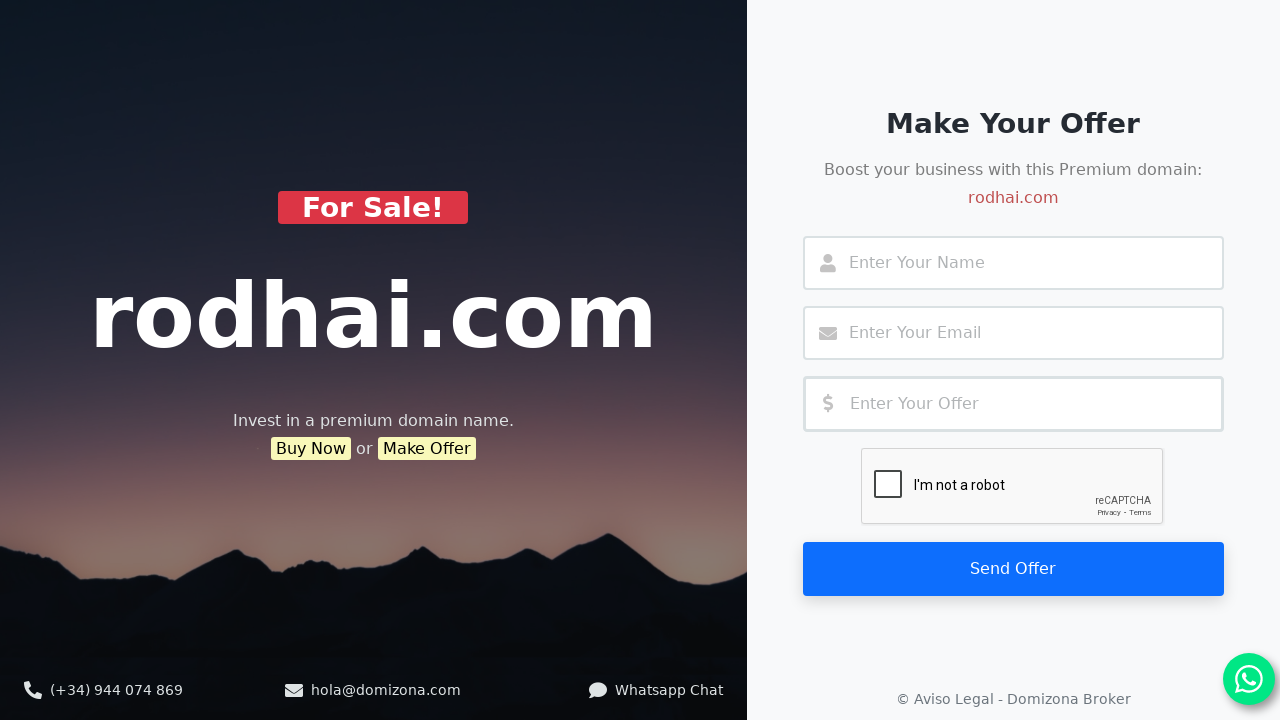

--- FILE ---
content_type: text/html; charset=UTF-8
request_url: https://rodhai.com/
body_size: 3458
content:
<!DOCTYPE html>
<html lang="en">
<head>
<meta charset="UTF-8" />
<meta http-equiv="X-UA-Compatible" content="IE=edge">
<meta name="viewport" content="width=device-width, initial-scale=1, minimum-scale=1.0, shrink-to-fit=no">
<link href="images/favicon.png" rel="icon" />
<title>rodhai.com | This domain is for sale</title>
<meta name="description" content="rodhai.com is available for purchase. Get in touch to discuss the possibilities!">
<meta name="author" content="domizona.com">

<!-- Web Fonts
======================== -->
<link rel='stylesheet' href='#'>

<!-- Stylesheet
======================== -->
<link rel="stylesheet" type="text/css" href="vendor/bootstrap/css/bootstrap.min.css" />
<link rel="stylesheet" type="text/css" href="vendor/font-awesome/css/all.min.css" />
<link rel="stylesheet" type="text/css" href="css/stylesheet.css" />
<link rel="stylesheet" type="text/css" href="css/custom.css" />
<script src="js/jquery-3.7.1.min.js"></script>
<script src="js/bigtext.js"></script>
<script src="https://www.google.com/recaptcha/api.js" async defer></script>
<!-- Google tag (gtag.js) -->
<script async src="https://www.googletagmanager.com/gtag/js?id=G-C6WZED4JY0"></script>
<script>
  window.dataLayer = window.dataLayer || [];
  function gtag(){dataLayer.push(arguments);}
  gtag('js', new Date());

  gtag('config', 'G-C6WZED4JY0');
</script></head>
<body>

<!-- Preloader -->
<div class="preloader">
  <div class="lds-ellipsis">
    <div></div>
    <div></div>
    <div></div>
    <div></div>
  </div>
</div>
<!-- Preloader End --> 

<!-- Document Wrapper
=============================== -->
<div id="main-wrapper">
  <div class="container-fluid px-0">
    <div class="row g-0 min-vh-100">
      
      <!-- Intro
      ========================= -->
      <div class="col-lg-7">
        <div class="hero-wrap d-flex align-items-center">
          <div class="hero-mask opacity-5 bg-dark"></div>
          <div class="hero-bg hero-bg-scroll" style="background-image:url('./images/bg-mountain.jpg');"></div>
          <div class="hero-content w-100 min-vh-100 d-flex flex-column py-4 py-lg-0"> 
            
            <!-- Domain Details -->
            <div class="container py-5 px-4 px-lg-5 my-auto">
              <div class="row">
                <div class="col-12 text-center mx-auto">
                  <h1 class="text-7 text-white bg-danger d-inline-block fw-700 rounded px-4 mb-4">For Sale!</h1>
                  <div id="bigtext" class="fw-700 text-white">
                  <span>rodhai.com</span>
                  </div>
                  <script>
					$('#bigtext').bigtext({
   					maxfontsize: 90 // default is 528 (in px) 
					}).resize();
				  </script>
                  <h3 class="text-white fw-400 mb-4"></span></h3>
                  <p class="text-3 text-light mb-4">Invest in a premium domain name.</br> <a href="https://www.godaddy.com/forsale/rodhai.com" class="highlight-link">Buy Now</a> or <a href="#contact-form" class="highlight-link">Make Offer</a></p>
                </div> 
              </div>
              <!-- Status Details 
              <div class="row justify-content-center mt-3">
                <div class="col-6 col-sm-4 mb-4 mb-md-0">
                  <div class="featured-box text-center">
                    <h4 class="text-10 text-white fw-600 mb-0">1250</h4>
                    <p class="text-white mb-0">Alexa Rank</p>
                  </div>
                </div>
                <div class="col-6 col-sm-4 mb-4 mb-md-0">
                  <div class="featured-box text-center">
                    <h4 class="text-10 text-white fw-600 mb-0">3500+</h4>
                    <p class="text-white mb-0">Total Back Links</p>
                  </div>
                </div>
                <div class="col-6 col-sm-4 mt-md-0">
                  <div class="featured-box text-center">
                    <h4 class="text-10 text-white fw-600 mb-0">125K</h4>
                    <p class="text-white mb-0">Page Views</p>
                  </div>
                </div>
              </div> -->
            </div>
            
            <!-- Contact Details -->
            <div class="container pb-3 px-lg-4">
              <div class="row text-white">
                <div class="col-sm-6 col-md-4 d-flex align-items-center justify-content-center justify-content-md-start"> <span class="text-4 me-2 text-light"><i class="fas fa-phone-alt"></i></span><span class="text-2 text-light">(+34) 944 074 869</span></div>
                <div class="col-sm-6 col-md-4 d-flex align-items-center justify-content-center mt-2 mt-sm-0"> <span class="text-4 me-2 text-light"><i class="fas fa-envelope"></i></span><a class="text-white btn-link text-decoration-none text-2 text-light" href="/cdn-cgi/l/email-protection#2d4542414c6d494240445742434c034e4240"><span class="__cf_email__" data-cfemail="80e8efece1c0e4efede9faefeee1aee3efed">[email&#160;protected]</span></a> </div>
                <div class="col-md-4 d-flex align-items-center justify-content-center justify-content-md-end mt-2 mt-md-0"> <span class="text-4 me-2 text-light"><i class="fas fa-comment"></i></span><a class="text-white btn-link text-decoration-none text-2 text-light"  href="https://api.whatsapp.com/send/?phone=34668823406&text=Hello%2C+I+am+particularly+interested+in+this+domain:&type=phone_number&app_absent=0">Whatsapp Chat</a> </div>
              </div>
            </div>
          </div>
        </div>
      </div>
      <!-- Intro End --> 
      
      <!-- Make Your offer
      ========================= -->
      <div class="col-lg-5 d-flex flex-column bg-light text-center">
        <div class="container my-auto py-5 pt-lg-4 pb-lg-2">
          <div class="row mx-0">
            <div class="col-11 col-lg-10 mx-auto">
              <h3 class="mb-3 fw-600">Make Your Offer</h3>
              <p class="text-black-50 mb-4">Boost your business with this Premium domain: <span style="color:#BF4F4F">rodhai.com</p>
              
              <!-- Contact Form -->
              <form id="contact-form" action="php/mail.php" method="post">
                <div class="icon-group position-relative mb-3">
                  <input name="name" type="text" class="form-control border-2" required placeholder="Enter Your Name">
                  <span class="icon-inside"><i class="fas fa-user"></i></span> </div>
                <div class="icon-group position-relative mb-3">
                  <input name="email" type="email" class="form-control border-2" required placeholder="Enter Your Email">
                  <span class="icon-inside"><i class="fas fa-envelope"></i></span> </div>
                <div class="icon-group position-relative mb-3">
                  <input name="offer" type="number" class="form-control border-3" required placeholder="Enter Your Offer" min="100">
                  <span class="icon-inside"><i class="fas fa-dollar-sign"></i></span> </div>
                <!-- reCAPTCHA Section -->
                <div class="d-flex justify-content-center mb-3">
                  <div class="g-recaptcha" data-sitekey="6Ld8_QkaAAAAABooX6rTl_yYz7FGCy5-nlkJk2Cl"></div></div>
                <!-- Submit Button -->
                <div class="d-grid mt-2">
                  <button id="submit-btn" class="btn btn-primary" type="submit">Send Offer</button>
                </div>
              </form>
            </div>
          </div>
        </div>
        
        <!-- Powerd by Text -->
        <div class="container">
          <p class="text-2 text-muted mb-2">© <a href="https://domizona.com/aviso-legal/" style="color:#6c757d;" >Aviso Legal</a> - <a href="https://domizona.com" style="color:#6c757d;">Domizona Broker</a></p>
        </div>
      </div>
      <!-- Make Your offer End --> 
    </div>
  </div>
</div>
<!-- Document Wrapper End --> 

<!-- Modal Popup for More Domains
================================== -->
<div id="more-domains" class="modal fade" role="dialog" aria-hidden="true">
  <div class="modal-dialog modal-lg modal-dialog-centered" role="document">
    <div class="modal-content">
      <div class="modal-header">
        <h5 class="modal-title"><span class="text-5 me-1"><i class="fas fa-globe"></i></span> More Domains For Sale</h5>
        <button type="button" class="btn-close ms-0" data-bs-dismiss="modal" aria-label="Close"></button>
      </div>
      <div class="modal-body p-4">
        <p>Below all Domains are available for sale. Please click on domain link for further information.</p>
        <div class="row">
          <div class="col-sm-6 col-lg-4">
            <ul class="list-style-2">
              <li><a href="#">MyDomain.com</a></li>
              <li><a href="#">YourExample.com</a></li>
              <li><a href="#">WeDomainNew.com</a></li>
              <li><a href="#">MyExample.com</a></li>
              <li><a href="#">SaleMyDomain.com</a></li>
            </ul>
          </div>
          <div class="col-sm-6 col-lg-4">
            <ul class="list-style-2">
              <li><a href="#">MyDomain.net</a></li>
              <li><a href="#">YourExample.net</a></li>
              <li><a href="#">WeDomainNew.net</a></li>
              <li><a href="#">MyExample.net</a></li>
              <li><a href="#">SaleMyDomain.net</a></li>
            </ul>
          </div>
          <div class="col-sm-6 col-lg-4">
            <ul class="list-style-2">
              <li><a href="#">MyDomain.com</a></li>
              <li><a href="#">YourExample.com</a></li>
              <li><a href="#">WeDomainNew.com</a></li>
              <li><a href="#">MyExample.com</a></li>
              <li><a href="#">SaleMyDomain.com</a></li>
            </ul>
          </div>
        </div>
      </div>
    </div>
  </div>
</div>
<!-- Modal Popup for More Domains End --> 

<!-- Script --> 
<script data-cfasync="false" src="/cdn-cgi/scripts/5c5dd728/cloudflare-static/email-decode.min.js"></script><script src="vendor/jquery/jquery.min.js"></script> 
<script src="vendor/bootstrap/js/bootstrap.bundle.min.js"></script>
<script src="js/theme.js"></script>
<!-- WHATSAPP BUTTON -->
<script>
                var url = 'https://wati-integration-prod-service.clare.ai/v2/watiWidget.js?60777';
                var s = document.createElement('script');
                s.type = 'text/javascript';
                s.async = true;
                s.src = url;
                var options = {
                "enabled":true,
                "chatButtonSetting":{
                    "backgroundColor":"#00e785",
                    "ctaText":"",
                    "borderRadius":"20",
                    "marginLeft": "0",
                    "marginRight": "5",
                    "marginBottom": "15",
                    "ctaIconWATI":false,
                    "position":"right"
                },
                "brandSetting":{
                    "brandName":"Domain Broker",
                    "brandSubTitle":"undefined",
                    "brandImg":"https://www.wati.io/wp-content/uploads/2023/04/Wati-logo.svg",
                    "welcomeText":"Any questions? Send us a message.",
                    "messageText":"Hello, I am particularly interested in this domain: rodhai.com",
                    "backgroundColor":"#00e785",
                    "ctaText":"",
                    "borderRadius":"25",
                    "autoShow":false,
                    "phoneNumber":"34668823406"
                }
                };
                s.onload = function() {
                    CreateWhatsappChatWidget(options);
                };
                var x = document.getElementsByTagName('script')[0];
                x.parentNode.insertBefore(s, x);
            </script>
<script defer src="https://static.cloudflareinsights.com/beacon.min.js/vcd15cbe7772f49c399c6a5babf22c1241717689176015" integrity="sha512-ZpsOmlRQV6y907TI0dKBHq9Md29nnaEIPlkf84rnaERnq6zvWvPUqr2ft8M1aS28oN72PdrCzSjY4U6VaAw1EQ==" data-cf-beacon='{"version":"2024.11.0","token":"39016561d9044376bb650c8280b7c98a","r":1,"server_timing":{"name":{"cfCacheStatus":true,"cfEdge":true,"cfExtPri":true,"cfL4":true,"cfOrigin":true,"cfSpeedBrain":true},"location_startswith":null}}' crossorigin="anonymous"></script>
</body>
</html>

--- FILE ---
content_type: text/html; charset=UTF-8
request_url: https://rodhai.com/
body_size: 2987
content:
<!DOCTYPE html>
<html lang="en">
<head>
<meta charset="UTF-8" />
<meta http-equiv="X-UA-Compatible" content="IE=edge">
<meta name="viewport" content="width=device-width, initial-scale=1, minimum-scale=1.0, shrink-to-fit=no">
<link href="images/favicon.png" rel="icon" />
<title>rodhai.com | This domain is for sale</title>
<meta name="description" content="rodhai.com is available for purchase. Get in touch to discuss the possibilities!">
<meta name="author" content="domizona.com">

<!-- Web Fonts
======================== -->
<link rel='stylesheet' href='#'>

<!-- Stylesheet
======================== -->
<link rel="stylesheet" type="text/css" href="vendor/bootstrap/css/bootstrap.min.css" />
<link rel="stylesheet" type="text/css" href="vendor/font-awesome/css/all.min.css" />
<link rel="stylesheet" type="text/css" href="css/stylesheet.css" />
<link rel="stylesheet" type="text/css" href="css/custom.css" />
<script src="js/jquery-3.7.1.min.js"></script>
<script src="js/bigtext.js"></script>
<script src="https://www.google.com/recaptcha/api.js" async defer></script>
<!-- Google tag (gtag.js) -->
<script async src="https://www.googletagmanager.com/gtag/js?id=G-C6WZED4JY0"></script>
<script>
  window.dataLayer = window.dataLayer || [];
  function gtag(){dataLayer.push(arguments);}
  gtag('js', new Date());

  gtag('config', 'G-C6WZED4JY0');
</script></head>
<body>

<!-- Preloader -->
<div class="preloader">
  <div class="lds-ellipsis">
    <div></div>
    <div></div>
    <div></div>
    <div></div>
  </div>
</div>
<!-- Preloader End --> 

<!-- Document Wrapper
=============================== -->
<div id="main-wrapper">
  <div class="container-fluid px-0">
    <div class="row g-0 min-vh-100">
      
      <!-- Intro
      ========================= -->
      <div class="col-lg-7">
        <div class="hero-wrap d-flex align-items-center">
          <div class="hero-mask opacity-5 bg-dark"></div>
          <div class="hero-bg hero-bg-scroll" style="background-image:url('./images/bg-mountain.jpg');"></div>
          <div class="hero-content w-100 min-vh-100 d-flex flex-column py-4 py-lg-0"> 
            
            <!-- Domain Details -->
            <div class="container py-5 px-4 px-lg-5 my-auto">
              <div class="row">
                <div class="col-12 text-center mx-auto">
                  <h1 class="text-7 text-white bg-danger d-inline-block fw-700 rounded px-4 mb-4">For Sale!</h1>
                  <div id="bigtext" class="fw-700 text-white">
                  <span>rodhai.com</span>
                  </div>
                  <script>
					$('#bigtext').bigtext({
   					maxfontsize: 90 // default is 528 (in px) 
					}).resize();
				  </script>
                  <h3 class="text-white fw-400 mb-4"></span></h3>
                  <p class="text-3 text-light mb-4">Invest in a premium domain name.</br> <a href="https://www.godaddy.com/forsale/rodhai.com" class="highlight-link">Buy Now</a> or <a href="#contact-form" class="highlight-link">Make Offer</a></p>
                </div> 
              </div>
              <!-- Status Details 
              <div class="row justify-content-center mt-3">
                <div class="col-6 col-sm-4 mb-4 mb-md-0">
                  <div class="featured-box text-center">
                    <h4 class="text-10 text-white fw-600 mb-0">1250</h4>
                    <p class="text-white mb-0">Alexa Rank</p>
                  </div>
                </div>
                <div class="col-6 col-sm-4 mb-4 mb-md-0">
                  <div class="featured-box text-center">
                    <h4 class="text-10 text-white fw-600 mb-0">3500+</h4>
                    <p class="text-white mb-0">Total Back Links</p>
                  </div>
                </div>
                <div class="col-6 col-sm-4 mt-md-0">
                  <div class="featured-box text-center">
                    <h4 class="text-10 text-white fw-600 mb-0">125K</h4>
                    <p class="text-white mb-0">Page Views</p>
                  </div>
                </div>
              </div> -->
            </div>
            
            <!-- Contact Details -->
            <div class="container pb-3 px-lg-4">
              <div class="row text-white">
                <div class="col-sm-6 col-md-4 d-flex align-items-center justify-content-center justify-content-md-start"> <span class="text-4 me-2 text-light"><i class="fas fa-phone-alt"></i></span><span class="text-2 text-light">(+34) 944 074 869</span></div>
                <div class="col-sm-6 col-md-4 d-flex align-items-center justify-content-center mt-2 mt-sm-0"> <span class="text-4 me-2 text-light"><i class="fas fa-envelope"></i></span><a class="text-white btn-link text-decoration-none text-2 text-light" href="/cdn-cgi/l/email-protection#3951565558795d56545043565758175a5654"><span class="__cf_email__" data-cfemail="aec6c1c2cfeecac1c3c7d4c1c0cf80cdc1c3">[email&#160;protected]</span></a> </div>
                <div class="col-md-4 d-flex align-items-center justify-content-center justify-content-md-end mt-2 mt-md-0"> <span class="text-4 me-2 text-light"><i class="fas fa-comment"></i></span><a class="text-white btn-link text-decoration-none text-2 text-light"  href="https://api.whatsapp.com/send/?phone=34668823406&text=Hello%2C+I+am+particularly+interested+in+this+domain:&type=phone_number&app_absent=0">Whatsapp Chat</a> </div>
              </div>
            </div>
          </div>
        </div>
      </div>
      <!-- Intro End --> 
      
      <!-- Make Your offer
      ========================= -->
      <div class="col-lg-5 d-flex flex-column bg-light text-center">
        <div class="container my-auto py-5 pt-lg-4 pb-lg-2">
          <div class="row mx-0">
            <div class="col-11 col-lg-10 mx-auto">
              <h3 class="mb-3 fw-600">Make Your Offer</h3>
              <p class="text-black-50 mb-4">Boost your business with this Premium domain: <span style="color:#BF4F4F">rodhai.com</p>
              
              <!-- Contact Form -->
              <form id="contact-form" action="php/mail.php" method="post">
                <div class="icon-group position-relative mb-3">
                  <input name="name" type="text" class="form-control border-2" required placeholder="Enter Your Name">
                  <span class="icon-inside"><i class="fas fa-user"></i></span> </div>
                <div class="icon-group position-relative mb-3">
                  <input name="email" type="email" class="form-control border-2" required placeholder="Enter Your Email">
                  <span class="icon-inside"><i class="fas fa-envelope"></i></span> </div>
                <div class="icon-group position-relative mb-3">
                  <input name="offer" type="number" class="form-control border-3" required placeholder="Enter Your Offer" min="100">
                  <span class="icon-inside"><i class="fas fa-dollar-sign"></i></span> </div>
                <!-- reCAPTCHA Section -->
                <div class="d-flex justify-content-center mb-3">
                  <div class="g-recaptcha" data-sitekey="6Ld8_QkaAAAAABooX6rTl_yYz7FGCy5-nlkJk2Cl"></div></div>
                <!-- Submit Button -->
                <div class="d-grid mt-2">
                  <button id="submit-btn" class="btn btn-primary" type="submit">Send Offer</button>
                </div>
              </form>
            </div>
          </div>
        </div>
        
        <!-- Powerd by Text -->
        <div class="container">
          <p class="text-2 text-muted mb-2">© <a href="https://domizona.com/aviso-legal/" style="color:#6c757d;" >Aviso Legal</a> - <a href="https://domizona.com" style="color:#6c757d;">Domizona Broker</a></p>
        </div>
      </div>
      <!-- Make Your offer End --> 
    </div>
  </div>
</div>
<!-- Document Wrapper End --> 

<!-- Modal Popup for More Domains
================================== -->
<div id="more-domains" class="modal fade" role="dialog" aria-hidden="true">
  <div class="modal-dialog modal-lg modal-dialog-centered" role="document">
    <div class="modal-content">
      <div class="modal-header">
        <h5 class="modal-title"><span class="text-5 me-1"><i class="fas fa-globe"></i></span> More Domains For Sale</h5>
        <button type="button" class="btn-close ms-0" data-bs-dismiss="modal" aria-label="Close"></button>
      </div>
      <div class="modal-body p-4">
        <p>Below all Domains are available for sale. Please click on domain link for further information.</p>
        <div class="row">
          <div class="col-sm-6 col-lg-4">
            <ul class="list-style-2">
              <li><a href="#">MyDomain.com</a></li>
              <li><a href="#">YourExample.com</a></li>
              <li><a href="#">WeDomainNew.com</a></li>
              <li><a href="#">MyExample.com</a></li>
              <li><a href="#">SaleMyDomain.com</a></li>
            </ul>
          </div>
          <div class="col-sm-6 col-lg-4">
            <ul class="list-style-2">
              <li><a href="#">MyDomain.net</a></li>
              <li><a href="#">YourExample.net</a></li>
              <li><a href="#">WeDomainNew.net</a></li>
              <li><a href="#">MyExample.net</a></li>
              <li><a href="#">SaleMyDomain.net</a></li>
            </ul>
          </div>
          <div class="col-sm-6 col-lg-4">
            <ul class="list-style-2">
              <li><a href="#">MyDomain.com</a></li>
              <li><a href="#">YourExample.com</a></li>
              <li><a href="#">WeDomainNew.com</a></li>
              <li><a href="#">MyExample.com</a></li>
              <li><a href="#">SaleMyDomain.com</a></li>
            </ul>
          </div>
        </div>
      </div>
    </div>
  </div>
</div>
<!-- Modal Popup for More Domains End --> 

<!-- Script --> 
<script data-cfasync="false" src="/cdn-cgi/scripts/5c5dd728/cloudflare-static/email-decode.min.js"></script><script src="vendor/jquery/jquery.min.js"></script> 
<script src="vendor/bootstrap/js/bootstrap.bundle.min.js"></script>
<script src="js/theme.js"></script>
<!-- WHATSAPP BUTTON -->
<script>
                var url = 'https://wati-integration-prod-service.clare.ai/v2/watiWidget.js?60777';
                var s = document.createElement('script');
                s.type = 'text/javascript';
                s.async = true;
                s.src = url;
                var options = {
                "enabled":true,
                "chatButtonSetting":{
                    "backgroundColor":"#00e785",
                    "ctaText":"",
                    "borderRadius":"20",
                    "marginLeft": "0",
                    "marginRight": "5",
                    "marginBottom": "15",
                    "ctaIconWATI":false,
                    "position":"right"
                },
                "brandSetting":{
                    "brandName":"Domain Broker",
                    "brandSubTitle":"undefined",
                    "brandImg":"https://www.wati.io/wp-content/uploads/2023/04/Wati-logo.svg",
                    "welcomeText":"Any questions? Send us a message.",
                    "messageText":"Hello, I am particularly interested in this domain: rodhai.com",
                    "backgroundColor":"#00e785",
                    "ctaText":"",
                    "borderRadius":"25",
                    "autoShow":false,
                    "phoneNumber":"34668823406"
                }
                };
                s.onload = function() {
                    CreateWhatsappChatWidget(options);
                };
                var x = document.getElementsByTagName('script')[0];
                x.parentNode.insertBefore(s, x);
            </script>
</body>
</html>

--- FILE ---
content_type: text/html; charset=utf-8
request_url: https://www.google.com/recaptcha/api2/anchor?ar=1&k=6Ld8_QkaAAAAABooX6rTl_yYz7FGCy5-nlkJk2Cl&co=aHR0cHM6Ly9yb2RoYWkuY29tOjQ0Mw..&hl=en&v=PoyoqOPhxBO7pBk68S4YbpHZ&size=normal&anchor-ms=20000&execute-ms=30000&cb=n7t3fandul6r
body_size: 49470
content:
<!DOCTYPE HTML><html dir="ltr" lang="en"><head><meta http-equiv="Content-Type" content="text/html; charset=UTF-8">
<meta http-equiv="X-UA-Compatible" content="IE=edge">
<title>reCAPTCHA</title>
<style type="text/css">
/* cyrillic-ext */
@font-face {
  font-family: 'Roboto';
  font-style: normal;
  font-weight: 400;
  font-stretch: 100%;
  src: url(//fonts.gstatic.com/s/roboto/v48/KFO7CnqEu92Fr1ME7kSn66aGLdTylUAMa3GUBHMdazTgWw.woff2) format('woff2');
  unicode-range: U+0460-052F, U+1C80-1C8A, U+20B4, U+2DE0-2DFF, U+A640-A69F, U+FE2E-FE2F;
}
/* cyrillic */
@font-face {
  font-family: 'Roboto';
  font-style: normal;
  font-weight: 400;
  font-stretch: 100%;
  src: url(//fonts.gstatic.com/s/roboto/v48/KFO7CnqEu92Fr1ME7kSn66aGLdTylUAMa3iUBHMdazTgWw.woff2) format('woff2');
  unicode-range: U+0301, U+0400-045F, U+0490-0491, U+04B0-04B1, U+2116;
}
/* greek-ext */
@font-face {
  font-family: 'Roboto';
  font-style: normal;
  font-weight: 400;
  font-stretch: 100%;
  src: url(//fonts.gstatic.com/s/roboto/v48/KFO7CnqEu92Fr1ME7kSn66aGLdTylUAMa3CUBHMdazTgWw.woff2) format('woff2');
  unicode-range: U+1F00-1FFF;
}
/* greek */
@font-face {
  font-family: 'Roboto';
  font-style: normal;
  font-weight: 400;
  font-stretch: 100%;
  src: url(//fonts.gstatic.com/s/roboto/v48/KFO7CnqEu92Fr1ME7kSn66aGLdTylUAMa3-UBHMdazTgWw.woff2) format('woff2');
  unicode-range: U+0370-0377, U+037A-037F, U+0384-038A, U+038C, U+038E-03A1, U+03A3-03FF;
}
/* math */
@font-face {
  font-family: 'Roboto';
  font-style: normal;
  font-weight: 400;
  font-stretch: 100%;
  src: url(//fonts.gstatic.com/s/roboto/v48/KFO7CnqEu92Fr1ME7kSn66aGLdTylUAMawCUBHMdazTgWw.woff2) format('woff2');
  unicode-range: U+0302-0303, U+0305, U+0307-0308, U+0310, U+0312, U+0315, U+031A, U+0326-0327, U+032C, U+032F-0330, U+0332-0333, U+0338, U+033A, U+0346, U+034D, U+0391-03A1, U+03A3-03A9, U+03B1-03C9, U+03D1, U+03D5-03D6, U+03F0-03F1, U+03F4-03F5, U+2016-2017, U+2034-2038, U+203C, U+2040, U+2043, U+2047, U+2050, U+2057, U+205F, U+2070-2071, U+2074-208E, U+2090-209C, U+20D0-20DC, U+20E1, U+20E5-20EF, U+2100-2112, U+2114-2115, U+2117-2121, U+2123-214F, U+2190, U+2192, U+2194-21AE, U+21B0-21E5, U+21F1-21F2, U+21F4-2211, U+2213-2214, U+2216-22FF, U+2308-230B, U+2310, U+2319, U+231C-2321, U+2336-237A, U+237C, U+2395, U+239B-23B7, U+23D0, U+23DC-23E1, U+2474-2475, U+25AF, U+25B3, U+25B7, U+25BD, U+25C1, U+25CA, U+25CC, U+25FB, U+266D-266F, U+27C0-27FF, U+2900-2AFF, U+2B0E-2B11, U+2B30-2B4C, U+2BFE, U+3030, U+FF5B, U+FF5D, U+1D400-1D7FF, U+1EE00-1EEFF;
}
/* symbols */
@font-face {
  font-family: 'Roboto';
  font-style: normal;
  font-weight: 400;
  font-stretch: 100%;
  src: url(//fonts.gstatic.com/s/roboto/v48/KFO7CnqEu92Fr1ME7kSn66aGLdTylUAMaxKUBHMdazTgWw.woff2) format('woff2');
  unicode-range: U+0001-000C, U+000E-001F, U+007F-009F, U+20DD-20E0, U+20E2-20E4, U+2150-218F, U+2190, U+2192, U+2194-2199, U+21AF, U+21E6-21F0, U+21F3, U+2218-2219, U+2299, U+22C4-22C6, U+2300-243F, U+2440-244A, U+2460-24FF, U+25A0-27BF, U+2800-28FF, U+2921-2922, U+2981, U+29BF, U+29EB, U+2B00-2BFF, U+4DC0-4DFF, U+FFF9-FFFB, U+10140-1018E, U+10190-1019C, U+101A0, U+101D0-101FD, U+102E0-102FB, U+10E60-10E7E, U+1D2C0-1D2D3, U+1D2E0-1D37F, U+1F000-1F0FF, U+1F100-1F1AD, U+1F1E6-1F1FF, U+1F30D-1F30F, U+1F315, U+1F31C, U+1F31E, U+1F320-1F32C, U+1F336, U+1F378, U+1F37D, U+1F382, U+1F393-1F39F, U+1F3A7-1F3A8, U+1F3AC-1F3AF, U+1F3C2, U+1F3C4-1F3C6, U+1F3CA-1F3CE, U+1F3D4-1F3E0, U+1F3ED, U+1F3F1-1F3F3, U+1F3F5-1F3F7, U+1F408, U+1F415, U+1F41F, U+1F426, U+1F43F, U+1F441-1F442, U+1F444, U+1F446-1F449, U+1F44C-1F44E, U+1F453, U+1F46A, U+1F47D, U+1F4A3, U+1F4B0, U+1F4B3, U+1F4B9, U+1F4BB, U+1F4BF, U+1F4C8-1F4CB, U+1F4D6, U+1F4DA, U+1F4DF, U+1F4E3-1F4E6, U+1F4EA-1F4ED, U+1F4F7, U+1F4F9-1F4FB, U+1F4FD-1F4FE, U+1F503, U+1F507-1F50B, U+1F50D, U+1F512-1F513, U+1F53E-1F54A, U+1F54F-1F5FA, U+1F610, U+1F650-1F67F, U+1F687, U+1F68D, U+1F691, U+1F694, U+1F698, U+1F6AD, U+1F6B2, U+1F6B9-1F6BA, U+1F6BC, U+1F6C6-1F6CF, U+1F6D3-1F6D7, U+1F6E0-1F6EA, U+1F6F0-1F6F3, U+1F6F7-1F6FC, U+1F700-1F7FF, U+1F800-1F80B, U+1F810-1F847, U+1F850-1F859, U+1F860-1F887, U+1F890-1F8AD, U+1F8B0-1F8BB, U+1F8C0-1F8C1, U+1F900-1F90B, U+1F93B, U+1F946, U+1F984, U+1F996, U+1F9E9, U+1FA00-1FA6F, U+1FA70-1FA7C, U+1FA80-1FA89, U+1FA8F-1FAC6, U+1FACE-1FADC, U+1FADF-1FAE9, U+1FAF0-1FAF8, U+1FB00-1FBFF;
}
/* vietnamese */
@font-face {
  font-family: 'Roboto';
  font-style: normal;
  font-weight: 400;
  font-stretch: 100%;
  src: url(//fonts.gstatic.com/s/roboto/v48/KFO7CnqEu92Fr1ME7kSn66aGLdTylUAMa3OUBHMdazTgWw.woff2) format('woff2');
  unicode-range: U+0102-0103, U+0110-0111, U+0128-0129, U+0168-0169, U+01A0-01A1, U+01AF-01B0, U+0300-0301, U+0303-0304, U+0308-0309, U+0323, U+0329, U+1EA0-1EF9, U+20AB;
}
/* latin-ext */
@font-face {
  font-family: 'Roboto';
  font-style: normal;
  font-weight: 400;
  font-stretch: 100%;
  src: url(//fonts.gstatic.com/s/roboto/v48/KFO7CnqEu92Fr1ME7kSn66aGLdTylUAMa3KUBHMdazTgWw.woff2) format('woff2');
  unicode-range: U+0100-02BA, U+02BD-02C5, U+02C7-02CC, U+02CE-02D7, U+02DD-02FF, U+0304, U+0308, U+0329, U+1D00-1DBF, U+1E00-1E9F, U+1EF2-1EFF, U+2020, U+20A0-20AB, U+20AD-20C0, U+2113, U+2C60-2C7F, U+A720-A7FF;
}
/* latin */
@font-face {
  font-family: 'Roboto';
  font-style: normal;
  font-weight: 400;
  font-stretch: 100%;
  src: url(//fonts.gstatic.com/s/roboto/v48/KFO7CnqEu92Fr1ME7kSn66aGLdTylUAMa3yUBHMdazQ.woff2) format('woff2');
  unicode-range: U+0000-00FF, U+0131, U+0152-0153, U+02BB-02BC, U+02C6, U+02DA, U+02DC, U+0304, U+0308, U+0329, U+2000-206F, U+20AC, U+2122, U+2191, U+2193, U+2212, U+2215, U+FEFF, U+FFFD;
}
/* cyrillic-ext */
@font-face {
  font-family: 'Roboto';
  font-style: normal;
  font-weight: 500;
  font-stretch: 100%;
  src: url(//fonts.gstatic.com/s/roboto/v48/KFO7CnqEu92Fr1ME7kSn66aGLdTylUAMa3GUBHMdazTgWw.woff2) format('woff2');
  unicode-range: U+0460-052F, U+1C80-1C8A, U+20B4, U+2DE0-2DFF, U+A640-A69F, U+FE2E-FE2F;
}
/* cyrillic */
@font-face {
  font-family: 'Roboto';
  font-style: normal;
  font-weight: 500;
  font-stretch: 100%;
  src: url(//fonts.gstatic.com/s/roboto/v48/KFO7CnqEu92Fr1ME7kSn66aGLdTylUAMa3iUBHMdazTgWw.woff2) format('woff2');
  unicode-range: U+0301, U+0400-045F, U+0490-0491, U+04B0-04B1, U+2116;
}
/* greek-ext */
@font-face {
  font-family: 'Roboto';
  font-style: normal;
  font-weight: 500;
  font-stretch: 100%;
  src: url(//fonts.gstatic.com/s/roboto/v48/KFO7CnqEu92Fr1ME7kSn66aGLdTylUAMa3CUBHMdazTgWw.woff2) format('woff2');
  unicode-range: U+1F00-1FFF;
}
/* greek */
@font-face {
  font-family: 'Roboto';
  font-style: normal;
  font-weight: 500;
  font-stretch: 100%;
  src: url(//fonts.gstatic.com/s/roboto/v48/KFO7CnqEu92Fr1ME7kSn66aGLdTylUAMa3-UBHMdazTgWw.woff2) format('woff2');
  unicode-range: U+0370-0377, U+037A-037F, U+0384-038A, U+038C, U+038E-03A1, U+03A3-03FF;
}
/* math */
@font-face {
  font-family: 'Roboto';
  font-style: normal;
  font-weight: 500;
  font-stretch: 100%;
  src: url(//fonts.gstatic.com/s/roboto/v48/KFO7CnqEu92Fr1ME7kSn66aGLdTylUAMawCUBHMdazTgWw.woff2) format('woff2');
  unicode-range: U+0302-0303, U+0305, U+0307-0308, U+0310, U+0312, U+0315, U+031A, U+0326-0327, U+032C, U+032F-0330, U+0332-0333, U+0338, U+033A, U+0346, U+034D, U+0391-03A1, U+03A3-03A9, U+03B1-03C9, U+03D1, U+03D5-03D6, U+03F0-03F1, U+03F4-03F5, U+2016-2017, U+2034-2038, U+203C, U+2040, U+2043, U+2047, U+2050, U+2057, U+205F, U+2070-2071, U+2074-208E, U+2090-209C, U+20D0-20DC, U+20E1, U+20E5-20EF, U+2100-2112, U+2114-2115, U+2117-2121, U+2123-214F, U+2190, U+2192, U+2194-21AE, U+21B0-21E5, U+21F1-21F2, U+21F4-2211, U+2213-2214, U+2216-22FF, U+2308-230B, U+2310, U+2319, U+231C-2321, U+2336-237A, U+237C, U+2395, U+239B-23B7, U+23D0, U+23DC-23E1, U+2474-2475, U+25AF, U+25B3, U+25B7, U+25BD, U+25C1, U+25CA, U+25CC, U+25FB, U+266D-266F, U+27C0-27FF, U+2900-2AFF, U+2B0E-2B11, U+2B30-2B4C, U+2BFE, U+3030, U+FF5B, U+FF5D, U+1D400-1D7FF, U+1EE00-1EEFF;
}
/* symbols */
@font-face {
  font-family: 'Roboto';
  font-style: normal;
  font-weight: 500;
  font-stretch: 100%;
  src: url(//fonts.gstatic.com/s/roboto/v48/KFO7CnqEu92Fr1ME7kSn66aGLdTylUAMaxKUBHMdazTgWw.woff2) format('woff2');
  unicode-range: U+0001-000C, U+000E-001F, U+007F-009F, U+20DD-20E0, U+20E2-20E4, U+2150-218F, U+2190, U+2192, U+2194-2199, U+21AF, U+21E6-21F0, U+21F3, U+2218-2219, U+2299, U+22C4-22C6, U+2300-243F, U+2440-244A, U+2460-24FF, U+25A0-27BF, U+2800-28FF, U+2921-2922, U+2981, U+29BF, U+29EB, U+2B00-2BFF, U+4DC0-4DFF, U+FFF9-FFFB, U+10140-1018E, U+10190-1019C, U+101A0, U+101D0-101FD, U+102E0-102FB, U+10E60-10E7E, U+1D2C0-1D2D3, U+1D2E0-1D37F, U+1F000-1F0FF, U+1F100-1F1AD, U+1F1E6-1F1FF, U+1F30D-1F30F, U+1F315, U+1F31C, U+1F31E, U+1F320-1F32C, U+1F336, U+1F378, U+1F37D, U+1F382, U+1F393-1F39F, U+1F3A7-1F3A8, U+1F3AC-1F3AF, U+1F3C2, U+1F3C4-1F3C6, U+1F3CA-1F3CE, U+1F3D4-1F3E0, U+1F3ED, U+1F3F1-1F3F3, U+1F3F5-1F3F7, U+1F408, U+1F415, U+1F41F, U+1F426, U+1F43F, U+1F441-1F442, U+1F444, U+1F446-1F449, U+1F44C-1F44E, U+1F453, U+1F46A, U+1F47D, U+1F4A3, U+1F4B0, U+1F4B3, U+1F4B9, U+1F4BB, U+1F4BF, U+1F4C8-1F4CB, U+1F4D6, U+1F4DA, U+1F4DF, U+1F4E3-1F4E6, U+1F4EA-1F4ED, U+1F4F7, U+1F4F9-1F4FB, U+1F4FD-1F4FE, U+1F503, U+1F507-1F50B, U+1F50D, U+1F512-1F513, U+1F53E-1F54A, U+1F54F-1F5FA, U+1F610, U+1F650-1F67F, U+1F687, U+1F68D, U+1F691, U+1F694, U+1F698, U+1F6AD, U+1F6B2, U+1F6B9-1F6BA, U+1F6BC, U+1F6C6-1F6CF, U+1F6D3-1F6D7, U+1F6E0-1F6EA, U+1F6F0-1F6F3, U+1F6F7-1F6FC, U+1F700-1F7FF, U+1F800-1F80B, U+1F810-1F847, U+1F850-1F859, U+1F860-1F887, U+1F890-1F8AD, U+1F8B0-1F8BB, U+1F8C0-1F8C1, U+1F900-1F90B, U+1F93B, U+1F946, U+1F984, U+1F996, U+1F9E9, U+1FA00-1FA6F, U+1FA70-1FA7C, U+1FA80-1FA89, U+1FA8F-1FAC6, U+1FACE-1FADC, U+1FADF-1FAE9, U+1FAF0-1FAF8, U+1FB00-1FBFF;
}
/* vietnamese */
@font-face {
  font-family: 'Roboto';
  font-style: normal;
  font-weight: 500;
  font-stretch: 100%;
  src: url(//fonts.gstatic.com/s/roboto/v48/KFO7CnqEu92Fr1ME7kSn66aGLdTylUAMa3OUBHMdazTgWw.woff2) format('woff2');
  unicode-range: U+0102-0103, U+0110-0111, U+0128-0129, U+0168-0169, U+01A0-01A1, U+01AF-01B0, U+0300-0301, U+0303-0304, U+0308-0309, U+0323, U+0329, U+1EA0-1EF9, U+20AB;
}
/* latin-ext */
@font-face {
  font-family: 'Roboto';
  font-style: normal;
  font-weight: 500;
  font-stretch: 100%;
  src: url(//fonts.gstatic.com/s/roboto/v48/KFO7CnqEu92Fr1ME7kSn66aGLdTylUAMa3KUBHMdazTgWw.woff2) format('woff2');
  unicode-range: U+0100-02BA, U+02BD-02C5, U+02C7-02CC, U+02CE-02D7, U+02DD-02FF, U+0304, U+0308, U+0329, U+1D00-1DBF, U+1E00-1E9F, U+1EF2-1EFF, U+2020, U+20A0-20AB, U+20AD-20C0, U+2113, U+2C60-2C7F, U+A720-A7FF;
}
/* latin */
@font-face {
  font-family: 'Roboto';
  font-style: normal;
  font-weight: 500;
  font-stretch: 100%;
  src: url(//fonts.gstatic.com/s/roboto/v48/KFO7CnqEu92Fr1ME7kSn66aGLdTylUAMa3yUBHMdazQ.woff2) format('woff2');
  unicode-range: U+0000-00FF, U+0131, U+0152-0153, U+02BB-02BC, U+02C6, U+02DA, U+02DC, U+0304, U+0308, U+0329, U+2000-206F, U+20AC, U+2122, U+2191, U+2193, U+2212, U+2215, U+FEFF, U+FFFD;
}
/* cyrillic-ext */
@font-face {
  font-family: 'Roboto';
  font-style: normal;
  font-weight: 900;
  font-stretch: 100%;
  src: url(//fonts.gstatic.com/s/roboto/v48/KFO7CnqEu92Fr1ME7kSn66aGLdTylUAMa3GUBHMdazTgWw.woff2) format('woff2');
  unicode-range: U+0460-052F, U+1C80-1C8A, U+20B4, U+2DE0-2DFF, U+A640-A69F, U+FE2E-FE2F;
}
/* cyrillic */
@font-face {
  font-family: 'Roboto';
  font-style: normal;
  font-weight: 900;
  font-stretch: 100%;
  src: url(//fonts.gstatic.com/s/roboto/v48/KFO7CnqEu92Fr1ME7kSn66aGLdTylUAMa3iUBHMdazTgWw.woff2) format('woff2');
  unicode-range: U+0301, U+0400-045F, U+0490-0491, U+04B0-04B1, U+2116;
}
/* greek-ext */
@font-face {
  font-family: 'Roboto';
  font-style: normal;
  font-weight: 900;
  font-stretch: 100%;
  src: url(//fonts.gstatic.com/s/roboto/v48/KFO7CnqEu92Fr1ME7kSn66aGLdTylUAMa3CUBHMdazTgWw.woff2) format('woff2');
  unicode-range: U+1F00-1FFF;
}
/* greek */
@font-face {
  font-family: 'Roboto';
  font-style: normal;
  font-weight: 900;
  font-stretch: 100%;
  src: url(//fonts.gstatic.com/s/roboto/v48/KFO7CnqEu92Fr1ME7kSn66aGLdTylUAMa3-UBHMdazTgWw.woff2) format('woff2');
  unicode-range: U+0370-0377, U+037A-037F, U+0384-038A, U+038C, U+038E-03A1, U+03A3-03FF;
}
/* math */
@font-face {
  font-family: 'Roboto';
  font-style: normal;
  font-weight: 900;
  font-stretch: 100%;
  src: url(//fonts.gstatic.com/s/roboto/v48/KFO7CnqEu92Fr1ME7kSn66aGLdTylUAMawCUBHMdazTgWw.woff2) format('woff2');
  unicode-range: U+0302-0303, U+0305, U+0307-0308, U+0310, U+0312, U+0315, U+031A, U+0326-0327, U+032C, U+032F-0330, U+0332-0333, U+0338, U+033A, U+0346, U+034D, U+0391-03A1, U+03A3-03A9, U+03B1-03C9, U+03D1, U+03D5-03D6, U+03F0-03F1, U+03F4-03F5, U+2016-2017, U+2034-2038, U+203C, U+2040, U+2043, U+2047, U+2050, U+2057, U+205F, U+2070-2071, U+2074-208E, U+2090-209C, U+20D0-20DC, U+20E1, U+20E5-20EF, U+2100-2112, U+2114-2115, U+2117-2121, U+2123-214F, U+2190, U+2192, U+2194-21AE, U+21B0-21E5, U+21F1-21F2, U+21F4-2211, U+2213-2214, U+2216-22FF, U+2308-230B, U+2310, U+2319, U+231C-2321, U+2336-237A, U+237C, U+2395, U+239B-23B7, U+23D0, U+23DC-23E1, U+2474-2475, U+25AF, U+25B3, U+25B7, U+25BD, U+25C1, U+25CA, U+25CC, U+25FB, U+266D-266F, U+27C0-27FF, U+2900-2AFF, U+2B0E-2B11, U+2B30-2B4C, U+2BFE, U+3030, U+FF5B, U+FF5D, U+1D400-1D7FF, U+1EE00-1EEFF;
}
/* symbols */
@font-face {
  font-family: 'Roboto';
  font-style: normal;
  font-weight: 900;
  font-stretch: 100%;
  src: url(//fonts.gstatic.com/s/roboto/v48/KFO7CnqEu92Fr1ME7kSn66aGLdTylUAMaxKUBHMdazTgWw.woff2) format('woff2');
  unicode-range: U+0001-000C, U+000E-001F, U+007F-009F, U+20DD-20E0, U+20E2-20E4, U+2150-218F, U+2190, U+2192, U+2194-2199, U+21AF, U+21E6-21F0, U+21F3, U+2218-2219, U+2299, U+22C4-22C6, U+2300-243F, U+2440-244A, U+2460-24FF, U+25A0-27BF, U+2800-28FF, U+2921-2922, U+2981, U+29BF, U+29EB, U+2B00-2BFF, U+4DC0-4DFF, U+FFF9-FFFB, U+10140-1018E, U+10190-1019C, U+101A0, U+101D0-101FD, U+102E0-102FB, U+10E60-10E7E, U+1D2C0-1D2D3, U+1D2E0-1D37F, U+1F000-1F0FF, U+1F100-1F1AD, U+1F1E6-1F1FF, U+1F30D-1F30F, U+1F315, U+1F31C, U+1F31E, U+1F320-1F32C, U+1F336, U+1F378, U+1F37D, U+1F382, U+1F393-1F39F, U+1F3A7-1F3A8, U+1F3AC-1F3AF, U+1F3C2, U+1F3C4-1F3C6, U+1F3CA-1F3CE, U+1F3D4-1F3E0, U+1F3ED, U+1F3F1-1F3F3, U+1F3F5-1F3F7, U+1F408, U+1F415, U+1F41F, U+1F426, U+1F43F, U+1F441-1F442, U+1F444, U+1F446-1F449, U+1F44C-1F44E, U+1F453, U+1F46A, U+1F47D, U+1F4A3, U+1F4B0, U+1F4B3, U+1F4B9, U+1F4BB, U+1F4BF, U+1F4C8-1F4CB, U+1F4D6, U+1F4DA, U+1F4DF, U+1F4E3-1F4E6, U+1F4EA-1F4ED, U+1F4F7, U+1F4F9-1F4FB, U+1F4FD-1F4FE, U+1F503, U+1F507-1F50B, U+1F50D, U+1F512-1F513, U+1F53E-1F54A, U+1F54F-1F5FA, U+1F610, U+1F650-1F67F, U+1F687, U+1F68D, U+1F691, U+1F694, U+1F698, U+1F6AD, U+1F6B2, U+1F6B9-1F6BA, U+1F6BC, U+1F6C6-1F6CF, U+1F6D3-1F6D7, U+1F6E0-1F6EA, U+1F6F0-1F6F3, U+1F6F7-1F6FC, U+1F700-1F7FF, U+1F800-1F80B, U+1F810-1F847, U+1F850-1F859, U+1F860-1F887, U+1F890-1F8AD, U+1F8B0-1F8BB, U+1F8C0-1F8C1, U+1F900-1F90B, U+1F93B, U+1F946, U+1F984, U+1F996, U+1F9E9, U+1FA00-1FA6F, U+1FA70-1FA7C, U+1FA80-1FA89, U+1FA8F-1FAC6, U+1FACE-1FADC, U+1FADF-1FAE9, U+1FAF0-1FAF8, U+1FB00-1FBFF;
}
/* vietnamese */
@font-face {
  font-family: 'Roboto';
  font-style: normal;
  font-weight: 900;
  font-stretch: 100%;
  src: url(//fonts.gstatic.com/s/roboto/v48/KFO7CnqEu92Fr1ME7kSn66aGLdTylUAMa3OUBHMdazTgWw.woff2) format('woff2');
  unicode-range: U+0102-0103, U+0110-0111, U+0128-0129, U+0168-0169, U+01A0-01A1, U+01AF-01B0, U+0300-0301, U+0303-0304, U+0308-0309, U+0323, U+0329, U+1EA0-1EF9, U+20AB;
}
/* latin-ext */
@font-face {
  font-family: 'Roboto';
  font-style: normal;
  font-weight: 900;
  font-stretch: 100%;
  src: url(//fonts.gstatic.com/s/roboto/v48/KFO7CnqEu92Fr1ME7kSn66aGLdTylUAMa3KUBHMdazTgWw.woff2) format('woff2');
  unicode-range: U+0100-02BA, U+02BD-02C5, U+02C7-02CC, U+02CE-02D7, U+02DD-02FF, U+0304, U+0308, U+0329, U+1D00-1DBF, U+1E00-1E9F, U+1EF2-1EFF, U+2020, U+20A0-20AB, U+20AD-20C0, U+2113, U+2C60-2C7F, U+A720-A7FF;
}
/* latin */
@font-face {
  font-family: 'Roboto';
  font-style: normal;
  font-weight: 900;
  font-stretch: 100%;
  src: url(//fonts.gstatic.com/s/roboto/v48/KFO7CnqEu92Fr1ME7kSn66aGLdTylUAMa3yUBHMdazQ.woff2) format('woff2');
  unicode-range: U+0000-00FF, U+0131, U+0152-0153, U+02BB-02BC, U+02C6, U+02DA, U+02DC, U+0304, U+0308, U+0329, U+2000-206F, U+20AC, U+2122, U+2191, U+2193, U+2212, U+2215, U+FEFF, U+FFFD;
}

</style>
<link rel="stylesheet" type="text/css" href="https://www.gstatic.com/recaptcha/releases/PoyoqOPhxBO7pBk68S4YbpHZ/styles__ltr.css">
<script nonce="0ZjH57229-660JVbmoAx4Q" type="text/javascript">window['__recaptcha_api'] = 'https://www.google.com/recaptcha/api2/';</script>
<script type="text/javascript" src="https://www.gstatic.com/recaptcha/releases/PoyoqOPhxBO7pBk68S4YbpHZ/recaptcha__en.js" nonce="0ZjH57229-660JVbmoAx4Q">
      
    </script></head>
<body><div id="rc-anchor-alert" class="rc-anchor-alert"></div>
<input type="hidden" id="recaptcha-token" value="[base64]">
<script type="text/javascript" nonce="0ZjH57229-660JVbmoAx4Q">
      recaptcha.anchor.Main.init("[\x22ainput\x22,[\x22bgdata\x22,\x22\x22,\[base64]/[base64]/[base64]/[base64]/[base64]/[base64]/KGcoTywyNTMsTy5PKSxVRyhPLEMpKTpnKE8sMjUzLEMpLE8pKSxsKSksTykpfSxieT1mdW5jdGlvbihDLE8sdSxsKXtmb3IobD0odT1SKEMpLDApO08+MDtPLS0pbD1sPDw4fFooQyk7ZyhDLHUsbCl9LFVHPWZ1bmN0aW9uKEMsTyl7Qy5pLmxlbmd0aD4xMDQ/[base64]/[base64]/[base64]/[base64]/[base64]/[base64]/[base64]\\u003d\x22,\[base64]\x22,\x22wrXCt8KLfsOzccOUw5zCocKlHsOFBMK+w7Yewpc+wp7CiMKaw7Qhwp5Dw57DhcKTCcKrWcKRfxzDlMKdw4w/FFXCj8OkAH3DnDjDtWLCm2IRfxbCkxTDjU1pOkZNWcOcZMO4w4xoN0jCnxtMA8KGbjZSwp8Hw6bDiMKMMsKwwo3CvMKfw7Naw6ZaNcKgA3/DvcOPdcOnw5TDigfClcO1woU8GsO/Jx7CksOhEFxgHcOVw6TCmQzDusOKBE4fwrPDumbCv8O8wrzDq8O9bxbDh8KQwq7CvHvCmFwcw6rDvcK5wroyw7UEwqzCrsKewqjDrVfDl8K5wpnDn1BRwqhpw44Bw5nDusKlasKBw58NMsOMX8KSQg/CjMK1woATw7fChj3CmDoxWAzCniUxwoLDgB8BdyfCpj7Cp8ODTsK7wo8abhzDh8KnDVI5w6DCmsOkw4TCtMKefsOwwpFKDFvCucOrRGMyw43Crl7ChcKEw7LDvWzDgkXCg8KhendyO8Kzw7weBmnDmcK6wr4rIGDCvsKXQsKQDiAIDsK/[base64]/Ct8OmNMOew69zw5ENw6sobExJTBvDsAl8YsKkwo5SdjzDhsO9Yk95w5lhQcOrAsO0Zyckw7MxCMOMw5bClsKQTQ/Cg8OKIGwzw7IQQy1gZsK+wqLCnXBjPMOqw4zCrMKVwqrDuBXChcOow4/DlMOdTsOWwoXDvsOKHsKewrvDkMOHw4ASZMOFwqwZw6HCjixIwroCw5scwoU/[base64]/DvMO0wrtzDMOAEcO0L8OjTcKjwoU3w7QtAcOpw4Qbwo/DvFYMLsOIZsO4F8KXJgPCoMKUJwHCu8KYwoDCsVTCh3MwU8OKwr7ChSwmSBx/wqrCpcOMwo4Ew4sCwr3CrgQow5/[base64]/w4rDrX3CtsKJw4jCjMONFVUWb03CoybClMOeLRzDg2PDugzCqMKSw4QDwoIvw5fCrMOvw4HCi8KgfWXDvsKVw5JEXQk3woR6NcO6M8KAOcKGwo9yw6/DksONw6B1dcKnw6PDmQ0hw5HDr8KWQ8KSwoQRbMOzR8KeAcKwScO8w5jDqn7CuMKnKMK7VRrCqCPDsFYnwq1kw47DrUjCiC3CqcKBAsKudwnDp8KkPsK2AsKPaQrDj8Ksw6XDtGcIBcOjFcO/w7DDoGbCiMOmwr3DlMOEXsKLw4LDpcKxw6/[base64]/VFAkw6bCjCjDhcO1w7woWlgjUFXCmlPCkBQ9wpjDrT7Cr8Olb1fCo8KQeVnCo8KrJ2Fkw5LDk8OuwqvDjMOaLn8UYsK/w6pocEl2wrELNMK1XsKaw5pYUcKBDUIFdMO3HsKUw7PCg8Oxw6gGU8K6EDzCn8O9CDjCosKSwrTChF/CjsOGGUhpHMOGw6jDiV40w7nCgMOresOHw7BwOMKuEm/[base64]/XAjCgsKJBSjDhcOGNMOUw6TDjGfDlMOhw5vDj1jCsy/CpATDjx10wocWw7tnVsO7wr9rBzh/[base64]/w5M5YxFrw4vDm3JDw5N6w7kowqUpX8OqUWFswpbDlUnDh8O6wpXCq8OHwq9JOzbCgl4/w7PCmcOGwokzwq5dwpLDsEfDnlPCpcOUfsKgwo4/[base64]/DhMK7w5zCoC1qXMOjwo7DhMOMLl4UWHlvwo4PbMO/woLCmnx/wohYQhkPwqVjw4HChSZcYy5ew4VAccOpIMKtwqzDuMK/w7RUw6PCuA7DmcOcwrtDIsKXwopVw6caFnJQw5kicsKwAkHDjsK+c8O2esOrEMKBCcKtTgDCssK/HMOEw5JmDg0Lw4jDhXvDgAvDucOiITzDu28nwpphFcKaw40twrcWPsKZbsOvVic/[base64]/CtTRww6Qiw4tEw7s+w7UWw7HCtsKqa8OhC8K7wqXCrcK/woJQZ8OPNRnClsKfw4zCrMKJwpkJZWbCmQfDrsOhLH8tw6rDrsKzOxXCuXnDrz9rw4vCosOtew9VZEU/[base64]/DcKnwrFIw68ICcKWcDPDocOjw5fDjsOQwqvDnQVmw5sDNcOkwrfDgwPDr8OpP8Ofw61hw4UFw61cwqBfaBTDsFcdwoMLQMOWwoRQJsK0bsOrETFZw7zDiRfCg3/CqnrDtXjCpULDmFQuYSrCrkbDr1NrQ8O2wqIvwoZyw4IRwpFUwo9FTsKlGWPDuBNmL8K/wr4YORYZw7BjKcO1w6dRw7/Dr8OQwoRHD8OuwpwBF8OfwqrDrsKbw4rDtjVywr3DsjU5J8OZJMKyQcK/w4tYwpd7w4d6aULCpcOWL07CoMKmMnkDw5vDhi4UJSHDncOhwrkbwrwGD1dUdcOJwpTCiGLDg8KcXsKDQcK9IMOIeTTCjMOTw7DDqw4Bw7bDhsKlwoDCum8ZwpDDlsK6wpxXwpFVw6/Dlm8iCX7CjMOzfsOcw4Fdw7/[base64]/w5PDgBnDn8Kgw5LCtlhIw696w40jXMK9wqfDnDvDsTkaTmB8wpXCvSXCjS/Ch1BHwqvDjgDCi2kJw5Eaw6/DkD7Cv8KZdcKVw4nDrsOkw7QiGz9sw6puNMK2wpfCv27Cv8K5w64Wwr/CiMKvw47ConpowqTDoBlvC8O5NzZ8wp7Dr8ONw6DDjXN3ZcO+OcOxw6tRXMOpLnMAwqUzfMOnw7Rqw4Nbw5fClkcZw5HDqcK+w5zCtcKwK10MTcOwQTnDiGrDhiVRwqDClcKFwoPDiBrDqsKXCQ3DmsKDwo/CqMOaPhDDmnnCkg4+woPDr8OkOcKHdsKtw7pywrXDqcOGwqctw5/Co8KGw7vCmxzDvE9LVMKrwoMSIFjCpcK5w7LCrMOJwoLCh3vCr8O+wonCsCrCvMKGw5LCusK/wrNrFgVBNMOrwrs7wrBLIMKsJ2g3VcKDFGbCjcOpBMOSw5DCkD/Du0dCFj9mwpnDuwc6cHbChMKnFCXDvMOPw7lYIG/CggDDlMO0w7hGw7jCr8O2eQfDicOww4QCfsKAwovDgMKBGDk2bmrDllkOwrJ0MMKjJcOtwqE3wo8Cw6XChcORJMKbw4NBwq7CvcOewrAgw6jCiUPDvMOJLXVswqjDr2sRKcKZf8Ovw5/Cj8Klw6PDnlHCkMKnTG4Ew4zCoW/CiGPCqHjDlMKvwoMywrvCmsOswqh2RzYJLsKnSm8nwqnCswNVSwRZaMK3QsK0wrPDoSt3wrXCqQ1ow4LDusOXw5VDwqLDq0/CmSjDq8KhFMOVdsOaw456w6F9wpXCsMKkbV5HKjvCrcKuwodaw6XCrAwQw7x6K8OGwrXDh8KILcKwwqjDlcKnw4oSw5QrB1B8wqoAIgrCrG/[base64]/DmsOcw5Z5NTccwpDDq8Kpw6wWESwBwqrCvEPCocKoK8Oew6fCqH1ewol9wqAkwqXCscKcw7hdbGPDiTPDoCPCusKGUMOYwqcIw6PDqcO/PR7CsU/CqEHCvHTCtMOGdsOBcMOibArDncO+w67Ch8O6DcKaw53DhMO2WcKlEsKmFMOXw7pHbsOuEcOhwqrCv8OFwrs8woFCwrgow7NFw7PCmsOcw4bDlsOIfhh2Iz5Na3xEwq4uw5jDmcOTw5/Cr0fCj8OTYjQ6wpB7K2Qrw5lyEEjDgB/ChA0Vwphaw5sLwqV0w6ldwo7Djgh0X8OYw7XDlwN6wqrCgUnCiMKXWMKYw5vDn8Kxwp3DkcOew5/Duj3CvG1Qw7jCt1JOOMOHw54KwqPDvirCqMKaBsKFwqvDu8KlKsK/[base64]/w44KHsOtw4TDnMO0wrrCkHFAw53CusKWLsKYwp3DlMOUwrJjw6bCl8K+w4RFwqjCuMOhw6EvwpnCv1JOwrLDkMK/wrdww4QAwqg2B8O3JhvDiE/CsMKiwoYqw5DDr8OdbxrCo8K7wrbClBNLNcKDw6dCwrbCqcKtLcKWGyPCuSvCoybDv0c+PcKgKwvChcKrwqEzwoRHU8OAwp7DoSvCr8O6KnTDrFosOMOkdcKCFT/[base64]/CgDnDosOgwqwyCjo2wrQvCsKKw7zCmDnCmmvCj1rCksO8w6U/[base64]/[base64]/w6HDowHCvsKcw7tuwo3CvcORfsOEwp5gwoNnwrLDn2HDu8O4a0rCiMOMwpHCisOydMO1w6EswpVdTQ5la0pUE3rDkCxRwowsw4LDicKow53Dh8OTLcOGwpwnRsKBbMKww7vCnkpEZD/[base64]/DuXUeFUDDlG7DrsKjw7nDtRIYw7TCm8OZHMONL1h6w6HCgHgiw75jTcKEwqbCsXbCqsKuwrgcLcKHw77DhTTCmCbCm8KuJQh2wr0zHkF9bMK5wpsRGyfCvsOMwrU2w5XChsK/[base64]/[base64]/wo/[base64]/[base64]/[base64]/wpo9w7puwqrDuiXDpcK6w5ZbwpZow6diw4VrPsKaSkLDuMOtw7HDvsO4PcOew6bDi3FVL8OLcnHDgklmV8ObLcOpw6F4dll9wrIdwpjCusOfRnvDksKcC8O8G8OOw4HCgiJCb8K1wrp3PXPCrRrClDHDq8OEwrNVA1DCu8KgwrfDuwNMfcO/w4rDkcKVGm7Di8OXw6waG2snwrsXw7LDosOoGMOgw6nCtcK4w7Ujw7R7wpsPw7fDhMKoaMOrbFzCpsKVSlATIFDCowBHdj3CtsKuaMOtwoQvw7J2w6pfw6bCh8K2woxLw5/CpsKEw5JGw4nDksOcwpwvHMOrL8OvW8OLGl5UNhrCr8OpNsOnw4HDmsK5wrbCi204w5DCl0xLa2zCr23Chw3CvsOlBzLChMKdPzczw4HCisKiwqVnfsKgw5wIw5dcwrA3D3hJY8K3woZUwoPCh0TDtsKVBD7CqhjDu8KmwrQTS3NsFSTCs8OoBcK4Q8KIWsKfw4Mjw7/[base64]/DrsOXw7sdIgonG8KeUzlLw4VscMKkw47CocKEw6wawrXClzJkwr1owrdvcixfNsOTCGHDqXHCmsOnw75Sw6xlw5UCZHhnCMKiLwPCs8KCX8OaPQd9TTLDtll3wqLDg3NjHMKHw7hfwqVTw68ZwqFhKG1MDcKiSsONwoJcwqp/w7nCsMKtTcKgw5J8dzQeF8KpwptRMBIQaBYXwqjDp8OiTMKpFcOASG/DkyPCtcOzNcKEMXN8w7XDrMOoH8OwwoYADsKcPkvCi8OBw5/Cq2XCkB5gw4zCpMO4w4oiXXNpFsKQIyfCrx7CgnsUwp3DlMOxwojDvgTDsSlfIChwRsKTwpUfNcOpw5hywr97DMKHwrbDqMO/w4s1w5TChgN/DBnChcOcw4xDfcKmw7nDssKhw5nCtDArwqdIRhsleVAEw5Apwo9tw64FPsKjOcK7w6TDmWcaF8Onw5/[base64]/[base64]/CgwUvwrrCv8OPLcOEwoYaw5IgwoTCscOYCsOdMgbDj8KBw4jDg1zCglbDpMOxw5tIE8KfFggxF8KybsKeU8KtaGl9GsKmwrACKlTCssOcTcOIw5kowosyTC5Nw7dLwo/[base64]/DjSpBG8Onw6/Dpg/[base64]/CqGzCqRdgFUvDsncpFMO1w7zCvT3Ds8K5BT7DqkBFG1BAUMKrQG3CssO0wp5ywqU1w4xTGMKGw6bDqMOkw7vDr2rCvmkHcsKkFsOFPH/Cq8OpOBUpecKubn9dQDvDhMOuw6zDt3/DusOWwrECw5BFwo17wrljE1zCr8O3AMK3T8OXP8KoeMKHwrN+w4xBdwQDSkcpw7nDl2fDoklZwoHCi8OZagsrECTDhMKLOiF0bMK9Ax3Cj8K5AkAjw6Buwr/[base64]/CiSZfb0jDnQgXwrQ9TsK9WT/DoSXCpcKIeWUsNgTClRs9woomekMCwrx3woppRmbDosKiwrPCuTIMdcKQJ8KgS8OtTl8aF8O8CsKdw6MRw4jCtC5pMR/DliM7K8KMf2Z+IxcpNWwLKT/ClXDCmUXDugdawrgzw4hXYMKySnpjMMKtw5jCscOMwpXCkStuwrA9b8KoX8OsfVTCo0Z1wqlJc0jDqiLCp8OewqHDmm4nEiXDo3IedsKXw6sEOilaClMRWD56GlTDon/[base64]/woHDq8O+wrZVwojDmgkNwqM4wqvCkBfCqD4/wpTCgy/DncK6HgICIF7Cn8OuecOHwrJmbcKCwqrDomvCscO2WMKeGT/[base64]/DicOAFsOmw6TCoQvDk0YgdGbDrcKxMT5Hw5PCkybCtcKIwpYtcDTDisOQA3jCq8OBACkEf8KfLMO0w4RCGGHDssO/[base64]/Cs8KPwrVsY8K0w7NSSBE+fSnDu8OTwq9pwo0GMsO0w4gWDVtwdRvDuzlBwovCuMK1w5zCnE9Ew749MR3ClMKAFnR6wrPCj8OeVyhWDWzDrsONw6gow7bDrMOnNXwWwpQaD8OICcKrHSbDg3BMw74Yw5nCusKmZsKYCkU0w6vCvkVxw7/DvsKnwrfCn3o3TSXCl8KIw65NFzJqIMKBUCdRw4I1wqApWl/DjsO/BcOfwohzw6V8wpsAw5VXwp42wrPCnWbCkmY4P8OOHSo1Z8OVdMOrDgvClwkBNV1EOh9oOMKzwpBiw5IEwp7Dh8OeIMK9e8O9w6DCm8KDUG3Dj8KNw4vDpwAowqpow7zCqcKcC8KpKMO4FxV4wol/TMOPPFo1wpHDtTLDmllXwrRPFBjDu8KFH3NgXz/[base64]/DgXgbw73CiydQL8KcwqMywrJIF8KJw4zCsMOMZMKZw6vDoR/[base64]/DkU7DsxzChCfDh8KZQRQLw6fDgiV4w6DCs8OoUjTDicOjccKxw5xTacOvwrZDKEXDtUjDuFTDsW5Dwpl+w78mf8Kvw4YRwpdsHRFYwq/[base64]/wrhcbcKBwqUyT2BCwr57w5ZpT8OBRTDDunMuXMOyASg1bcKkwroww4rDmMO0eQXDtyfDkTDCkcOnMwXCp8Otw7nDtiLCmMOpwpXCrB5aw7/Dm8Klewo/wowYwr4RJizDvEBOIMObwqM/wqjDvBU0wpZWfMOTbMK0wqPCk8K5woTCuFMMwqtVw7TCtMOzwrTDi0zDpcO6LsKLwqrCjgZsHxA0TxjDlMKzwq1dwp1/wq8qb8KhOsKEw5XDlQ/CtFsHw7prPVnDi8Kywrd6RkxbGcKrwqxLYsO3SRJrwqFFw55MOw3DmcOEwoXCscK5MTh7w5bDt8KswqrDvjTDsmLDhGHCn8OQwpNBwr0Qw7zDtwnCjildwoApcAvDs8K2MxbDj8KqLj/CosOKTMK+ZhzDrcOww4LCglNlc8O7w4zDvh40w5t5w7zDgBQLw4c+VS9UaMOgwp9zw4Q/[base64]/Om3CpQ3Ch3tOwqtUIsO1wq3Cv8K1Q8OowojCs8KNw7NPMyjDjsKhwpPCgMOyYEfDhEJowobDjAYOw7HCtFfCllhhfnZhdMOJO0VKWUjDv0LCl8Oiw6rCpcOhD2nCux/[base64]/DnyTCr8KiwpUEwrPDssO1fEITdSV3wrFdBMOiworDusOfw6VxIsKXw54WVMOywpYocsO1E2rCpMKXKWLCt8O0MnEvFMOFw6NxdANhIH/[base64]/[base64]/CjUjDo8KpbTEtcT/CgmzDisK2J8OlSVfCiMOnNSgoXsOLalvCpMKUHcOVw7EcUGIbw57DmcKhwqXDjAoxwpjDscKKNsKxecO/XybCpWpnRXjDj0fCsxnDuHEIw7RBYcOMwpt4PMOWccKQO8O5wrZkKDbDpcK4w55RNsO9wr9Ewp/CnhV9w4fDjxxqWF1zIQzDksK5w4ZbwoHDg8Odwrhdw7bDtkYHw58JQMKNPsO0dcKuwrvCvsKhLjjCpUc7wpwQw6A4wr4fwoN/KsOPwo3CqToqCcObBnrDlsKvKmfCqEJnexHDnSzDhk7DkcKewoU+wotWLQ/DjToUwqLCoMKzw4lQS8KIThHDvhvDocOxw588L8OWw7JIBcO2wrjCisOzw6XDhMKSw5lLw64DccOqwr4xwpXCjz5EP8OXw4vClCJbwqjChsObR1NFw7x8wrXCvsKwwo0SIMK2woctwqjDrsO2JMKBF8Otw7IsAT/[base64]/[base64]/CmBDCkMKQS2zCugppOcKPwo8iw5zCq8KZGhLDuwEHKcOVLsO+MFgPwqURQ8O3ZsO1FMOOwp9fw7tUTsKPwpceJBRcwrFZdsOwwph4w6xMw4rCi041C8KOwqldw6kdw7DDt8Kqw4jDhMKpa8KdYkY6w5dCPsKlwrLCkxrChcKCwp/CvsKxCQDDmi7CjMKDbMO+CFoxKEQUw7DDhsO2w74CwpZrw41NwpROAkQOIFJYwqjCpmpdeMOWwqHCpsOmfCTDq8KMREsrw75iL8OSwr7DiMO/w75cPGIWwoh5UMKfNhjDjcKywowtw7bDssOhFsK0CMOCX8OSHcKsw7/DvMO/woDDgSzCucOBUcOiwpAbLXPDlQHCicOCw4rCosK6w6DChSLCu8O3wqAPZsKkYcKJdUQTw696w7QdRFZrD8OZfR/DogvCgMOcZCrChR/Du2U4E8Ocw77ChcOCwpNow6IAwolVV8OkDcKrb8Kuw5Z3fcKdwoQaLgbCm8K1N8K+woPCpsOvNMKnIyXCkn5Lw7lvUAzCny0/BMKFwqHDo3rDkT9hc8OoWX7DjHTCmcO1NMOhwpHDn2sHNcOFHsKlwowgwp7DpHbDqwcbw4DDvsKYcsO+GcOJw7Rfw4JWWsKDGWwCw7E/AjzDisKrw7N0JMO2wpzDv1BGMMOJwr7DpsKBw5TDtEhYfMOKCcKawoU3P0I7w5sHwrbDqMO5wqgUdxLCh0PDqsK8w4tTwpZQwqbCsAJJGsO/SAhpw5/DhwnCvsOow4t3w6XClcOGexx9dMOOw57Di8KVF8KGw7l5w510w6pbb8O4w4/Ci8Ofw5fCucOXwqcrKcO8MHnCvSFqwroIw5lEH8KjEyd8LwXCscKWeSFzB21QwrQEw4bChDPCmGBOwoI+FcO/G8OywrttZ8OZNkUIwp/Cv8OyLsOTwpnDiFsFE8Kow6TCqMOKfhHCpcOHcMOWwrvDmsOpf8KHTcO6wqvCjFENw5RDwr/DhnJvaMKzcXdkw4LCvA7CjcOpe8KIW8OLw4/DgMOlbMKZw7/DisOuwo5QcEIKwoHCtMKyw6pSecObRsKiwrF3X8K3wrN6w7rCo8OIX8OZw7rDosKXUXDCgC/[base64]/CtzBpw6zDpcOhUBHDgz4FFgLCgn7DtsKaw5BLLj3DqE/DtsOcw4U2wrjDkWbClnhew4jCmiTDhsOKA1B7A1HCvGTDkcOwwpvDsMOuMljDtirDnMK9FsOQw5/CtDZ0w6MracKGMgFWW8OAw4p9wp/DrVwETcKQARAIw57DvsK9wqfDmMKqwp7Cg8Khw7I0TMKvwo1sw6HCicKJBGE+w5/DgsOBw7/CpcKjTsKww6sLLmFow51LwpVuOkpcw5E8HcKvwqsXBj/DthhyZ1PCrcK+w7DDqsOCw4VpMUrCoCXDpiXDl8O7DHLClV/CpsO5w41uw7jCj8KRSMKIw7YPGQQnwpLDgcK4JwNJJsKHZ8OJORHCjMKBwrU5MMOsFCE/w7PCgMOvacO7w6TCm0/[base64]/wrfCicORw407w4tswpDDqxbChcOeLEUJdMKzEw1GP8OUwoLClMOsw5LCgcKtw77Cu8K8TU7CqcOewq7Cv8OJYn5pw7olBiIGZsOaPsO8GsOywpVewqZjE0Amw7nDq2kTwrQdw6PCnhA7wqXDgcOjwr/[base64]/ChQltwrfCvBEITMKmw7tATsKKE3gnKG4IOsKhwpPCm8KlwqfDqcKEfsKGHUl7GcK+Sk0SwovDpMOaw6zCkMOZw45aw6tZdsKGw6DDlwbDklcVw75Mw48VwqTCpU4PDlU0wp9aw6jCm8KyQGAdXMOew6srHFV5wqFJw5UVVEw2wpvCgXTDqEpMcMKJcjLCmcO7MQ5QG2/DksO+wpzCuxsMTsOEw7rDtzxSOG7DpRTDkC8rwolaJ8Kfw4/CpsKsBzwRw4/CribDkyB6wpJ9w6XCiWU2ThQZwpvCksKpd8KJEA/[base64]/[base64]/wrIlw6NGXMOVGEJ2wpBJwqXDocONfTZoBMOlwojCg8ODwobCkQhjLsO+KcOfdw0RRWvDlg0lwq7Ct8OfworDn8KUw4zDh8Ovwr0DwrPDsQgOwqQsGzJ/XsOlw63DqTnCmiTDsTIlw4zCrsOUE2TCliVDX0zCqULCoVJdwrQqw5/[base64]/CsnZoworDnsKpAzzDh23CrsOBKXfDsn7Cs8OpA8OoRcKsw4jDucKewowuw5bCqcOQen7CvT7Dh0HCold7w7XDuUkXbEERG8OtX8KxwovCo8KoQcOLwoEVO8OUwp/DtcKgw7LDtsK4wrHCvznChjTCtnRgJFrDjDXCmy7CrcO6MsOyREw8GC/Cm8ONKlbDqcO9wqPDq8O6DQ8DwrnDlyvDgMKhw7NFw4k0E8ONC8K6ccKsZSnDgGbClMOfEntLw7BdwrRywp3DhFUyYUttFsO1w7UeayHCmsK8d8K2BMKyw61Cw6zDgQDChUfCgBjDnsKUKMK/BHd8GzFKJ8KEF8O5PcOMOWgsw77CqXbDl8OnZsKMwonCl8OGwphAUMKDwq3CuSDCqsKHwoTCjwYvwrYEw77CpMKZw57DjmLCkTF8wrXCv8Kqw4EawofDkzQewrLCvzZaHsOJFMOtwo1Iw4t0w4zCnMKMBht2w7xKw6/CgTjDkHPDiXfDmW4Aw6h8KMKydXjDnjQRfjgkFsKKw5jCvjF2woXDjsO2w5zCmgBXZkIsw6/CsWTDm2V8AkBYHcKAw4I/KcOawr/[base64]/CtkXCqj5VI8KKXcOtHkDDucObwpXDpcK5TDHCsG4oK8OmFcOBw5Fgwq/Cm8KHM8Ogw7PCiyDDoQnDkEBSY8KKdnAKw4XCq19AR8Onw6XCjVLDmX8awodKwr07DmDCrEPDv0PCvTrDvwXCkibCqsOUw5FOw6xiw4vDkXxFwqZpwoLCtHHCvcKGw5DDhMOPRcOywqc+KR5owpbCjsOyw589wo3CvsOMLyrCpFPDtnLCnMKmcsO9wpJ1wqt/[base64]/DocKPWsOqNcK7w7zCh8KcwpUSw4hJwqfDmihnwpnCpSTCs8KnwpJvwpLDm8OqfCzCksOjNlDDnmXCusOVDnLCsMK3wovDkVs3wq8rw79Cb8KKDlRwPioUwqt+wrzDsiZ7Q8OSHsK9c8O3w7nCkMKMAyDCoMOXcsKcO8OzwqQdw4dWwq/DpsOrw7MMwpjDvsOKw7gewojCtxTCoHUtw4YHwot4wrfDlyJBGMOIw5XDnMK1Wko2HcKGw5N/woPDmlUKwqrDgMOPwrjCncOowrHCpsK2DsK6wqlDwpJnwpIDw7vCijw1wojChSnDsULDnBlLd8O2w4hFwporNMOEwqrDmsODUT/CiHA0bSDCrsOfPMKXwovDmVjCpyIVccKbw58+w7YPMXciw7zDgcKDPcOFU8KrwptkwpjDo23DrsOxPhDDk1/CpMK6w5kxPybDv2dMwr5Uw6doaUXDosOywqxXLHHChcK6civCmGQtwrrCjB7CkVPDqD9/wqfDtT/DuBxhIEhuw4HCnivDhcKxZwE1SsODEgXDu8ODwrXCtS/[base64]/Du8ObGxTCplrDlMONwo/Cs8OMRsKYw5rDq1U0ExMEB8ORcVcjI8OdMcOMIBRYwo3Cq8OwTMKOTEU5wprDu0wAwrAqBMK2wozCqnI2w7odDsKow5jCisOuw5zCkMKzP8KfAlxCUiLDgsKswrkxwr9DZmUBw5zDtVbDuMK4w7XClMOKwrnDmsORwqkzBMKxVCPDqhfDisODw5toE8Kffn/[base64]/CgATDlhkAw6nChsK8w5o/w7Z/U1fCr8KPw4XDkcK6bcKZBcKfwqpWw5g6XSXDjsODwr3CiigYVWjCtsOAdcKMw6Jzwo/ChUBZPsO/EMKTfGzCrkIMEkrDuH3DmsOnwr0zZ8K2csKPw6pIPsKuBMONw6DCk3nCo8OVw4QyZcOnZTg+LsOrwr7DpMK9w7LCogBPw6B9w4vDnD8rHglSw7XCsTPDnmAzawsFNBFLw7nDkkVyDAlnV8Knw7kHw7HCiMOXYcOzwrxGGMKCEMKRUQRbw4fDmiDDisKMwonChH/DgFDDqTAKfQkjeSsTVsKqw6VjwpFEDQkBw6LCkyRCw7PCp09owpcYFEjCkXsNw6zCocKfw5xyOWjCjF7DhcK5N8KPwobDjkInOsKewp/Dj8KlIUh1wp3CssO2YcOTwpzDsR7DkhcYecKlwp3DsMONZcOcwrFqw50OJ1bCtcKONwU/eSTCsQPCjcKOw5XCgMO6w7/[base64]/Cl23CsMOOJsKOw5oSwp4Dw70rasOSFsKJw4XDtMKhNC94w5bDgMKqw78pdMOCw4fCsw3CisO2w6cLw6rDiMK1wrXCp8KEw6HDgcOxw694w5DCtcODYWQEY8KTwpXDrcK1w7IlOTkzwoo8YFPCpCLDhsOqw5LCt8K9CMO4fw3Dpi4dwqIkw61YwqDCjjjDoMO4WC/[base64]/RMKlwqLDnsKAwrbCuMOQU3LDosKgUl3Cv2JafXczwrFfwpdnw4vDgcO8woPCh8KjwrNbXmPDu2kJw4/[base64]/Dv8KcP8KGw6E+G8KLEQ/DssKoJzt9eMO/[base64]/CucKJQsK/wpTCqwHCpcKHw5JmwpF2GA/[base64]/DnMKvwp57w4/CrmhewrzDvkN6w63DrXEdKMKwVMKjHcK4wpN0w7bDucOyLXfDjTHDtQzClQbDmV/[base64]/CvQVEw5FeJ8O0KsKdw75HwoNOdMKnX8KRc8O2MsKqw6E6P0nDqUDDl8ONwpfDsMONScO3w77Dp8Kvw6F3bcKRccOlw4sOwrtww5B2wo1+wpPDgMOcw7PDtRhZacKwfMKhw60IwqrCnsKww449cDlTw4DCol1/IV/CmXkuEMKcwqERw47Cg1BfwqTDum/[base64]/[base64]/[base64]/CuMKiDsKbbV5nUsOuw5VYb8KbJ8OWwrIRcyU7YMO1QMK2wpN/ScOoVMOow5NZw5XDgknDucOFw5TCr17DucKyCUvCrMOhT8K2McOpw4/DpAR8M8KswprDhMKiS8OswrsAw7DClBMCw4EVYcKwwqTCq8OpXsO/QH7CuU8KdxpCXjvCmTDCjsKob34AwrnDslQpwrnCq8Kqw4bCosOvLG/[base64]/DoHIsw68aPsOuW1EuB8OKw4sOw69dVA1WFcO5w5Q5ZMK1ZMKDWcKpZj/CnsOMw6F2w5zCjsOAw4nDh8KFUwTDgcK2dcOlPsOdXiDDoBLCr8O7w43CrMKow41Ywq3Cp8OVw5nCpsK8b1JLSsKQwrtZwpbCmXx0V3vDkXwRG8K7w43Cq8KEw6grB8KGPMOXM8KDwr3CiltFJ8OUwpbDqknCg8KQZTY3w77CszYRQMOkfH/DrMOgwp4VwpJNwojDhwJUw7XDscOvw4rDv2h2w4/Dv8OfBX5ZwoTCsMK3fcKZwo0Kfk5+w5knwr3DlG09wofCmzR+VybCsQfDnCLDp8KlPsO8w4hyUnvDlkbDtFzCnjnDigYdwoBbw70WwoTDl33DjX3CqcKnQy/ChCjCqsKQDsOfMB10BD3DvHcrw5XCiMK1w6DCu8OWwrTDrSLCiW3DjFPDuRXDgsKSeMK6wo5swpZNbyVTwpXCjnt/w5VxAhx7wpQxGsKLCCnCvnBWw6cIb8KjD8KOwpQRw4fDj8OTesKwCcOzGj0Ww6jDkMKlZV1Ae8Kwwo8xw7XCpRHCtnTCpMK9w5NNcidQRTBvw5Vrw741wrVrw4ZobnkIOTfCtBkmw5l7woljwqPCpcO/w5rCpBrCiMK+ESfCnDXDmMOPwrJnwpQaWj/Cg8KIOwN/V3tuEB7DvEFvw4rDtsOZOMO/[base64]/Dg8OHw7LDil1BWcO3cwbDocOdw7RQw6LDtsOCBcKcQTHDmgjCoD45\x22],null,[\x22conf\x22,null,\x226Ld8_QkaAAAAABooX6rTl_yYz7FGCy5-nlkJk2Cl\x22,0,null,null,null,1,[21,125,63,73,95,87,41,43,42,83,102,105,109,121],[1017145,130],0,null,null,null,null,0,null,0,1,700,1,null,0,\[base64]/76lBhn6iwkZoQoZnOKMAhnM8xEZ\x22,0,1,null,null,1,null,0,0,null,null,null,0],\x22https://rodhai.com:443\x22,null,[1,1,1],null,null,null,0,3600,[\x22https://www.google.com/intl/en/policies/privacy/\x22,\x22https://www.google.com/intl/en/policies/terms/\x22],\x22QadbwiBT9z93BgIUIvDt8RtXABwV19Kjj6DEHIswI6k\\u003d\x22,0,0,null,1,1769081641599,0,0,[103,139,126],null,[26,33,179,138,84],\x22RC-ZymBTpf2VCP-oA\x22,null,null,null,null,null,\x220dAFcWeA45QuXFDKtr51rpaVGXc4wbMcPoL9eYUbmOkkceva3aJ3dmJGkRGAvQkYVayn-IcGoEyTxgFJJ8MvyBcpVDyZZMBJ6gvg\x22,1769164441574]");
    </script></body></html>

--- FILE ---
content_type: text/css
request_url: https://rodhai.com/css/stylesheet.css
body_size: 6510
content:
/*===========================================================

   Template Name: DomainX - Domain for Sale Html Template
   Author: Harnish Design
   Template URL: http://demo.harnishdesign.net/html/domainX
   Author URL: https://themeforest.net/user/harnishdesign
   File Description : Main css file of the template
	
=================================================
  Table of Contents
=================================================

	1. Basic
	2. Helpers Classes
	3. Layouts
	4. Elements
		4.1 Hero Background
		4.2 List Style
		4.3 Featured Box
		4.4 Nav
		4.5 Tabs
		4.6 Owl Carousel
	5. Extra

=======================================================*/
/* =================================== */
/*  1. Basic Style 
/* =================================== */
body, html {
  height: 100%;
}

body {
  background: #dddddd;
  color: #4c4d4d;
  
}

/*-------- Preloader --------*/
.preloader {
  position: fixed;
  width: 100%;
  height: 100%;
  z-index: 999999999 !important;
  background-color: #fff;
  top: 0;
  left: 0;
  right: 0;
  bottom: 0;
}
.preloader .lds-ellipsis {
  display: inline-block;
  position: absolute;
  width: 80px;
  height: 80px;
  margin-top: -40px;
  margin-left: -40px;
  top: 50%;
  left: 50%;
}
.preloader .lds-ellipsis div {
  position: absolute;
  top: 33px;
  width: 13px;
  height: 13px;
  border-radius: 50%;
  background: #000;
  animation-timing-function: cubic-bezier(0, 1, 1, 0);
}
.preloader .lds-ellipsis div:nth-child(1) {
  left: 8px;
  animation: lds-ellipsis1 0.6s infinite;
}
.preloader .lds-ellipsis div:nth-child(2) {
  left: 8px;
  animation: lds-ellipsis2 0.6s infinite;
}
.preloader .lds-ellipsis div:nth-child(3) {
  left: 32px;
  animation: lds-ellipsis2 0.6s infinite;
}
.preloader .lds-ellipsis div:nth-child(4) {
  left: 56px;
  animation: lds-ellipsis3 0.6s infinite;
}

.preloader.preloader-dark {
  background-color: #000;
}
.preloader.preloader-dark .lds-ellipsis div {
  background-color: #fff;
}

@keyframes lds-ellipsis1 {
  0% {
    transform: scale(0);
  }
  100% {
    transform: scale(1);
  }
}
@keyframes lds-ellipsis3 {
  0% {
    transform: scale(1);
  }
  100% {
    transform: scale(0);
  }
}
@keyframes lds-ellipsis2 {
  0% {
    transform: translate(0, 0);
  }
  100% {
    transform: translate(24px, 0);
  }
}
::selection {
  background: #0d6efd;
  color: #fff;
  text-shadow: none;
}

form {
  padding: 0;
  margin: 0;
  display: inline;
}

img {
  vertical-align: inherit;
}

a, a:focus {
  color: #0d6efd;
  text-decoration: none;
  -webkit-transition: all 0.2s ease;
  transition: all 0.2s ease;
}

a:hover, a:active {
  color: #025de4;
  -webkit-transition: all 0.2s ease;
  transition: all 0.2s ease;
}

a:focus, a:active,
.btn.active.focus,
.btn.active:focus,
.btn.focus,
.btn:active.focus,
.btn:active:focus,
.btn:focus,
button:focus,
button:active {
  outline: none;
}

p {
  line-height: 1.8;
}

blockquote {
  border-width: 0 0 0 5px;
  border-style: solid;
  border-color: #eee;
  padding: 10px 20px;
}

.rtl blockquote {
  border-width: 0 5px 0 0px;
}

iframe {
  border: 0 !important;
}

h1, h2, h3, h4, h5, h6 {
  color: #252b33;
}

/* =================================== */
/*  2. Helpers Classes
/* =================================== */
/* Box Shadow */
.shadow-md {
  -webkit-box-shadow: 0px 0px 50px -35px rgba(0, 0, 0, 0.4) !important;
  box-shadow: 0px 0px 50px -35px rgba(0, 0, 0, 0.4) !important;
}

/* Border Radius */
.rounded-lg {
  border-radius: 0.6rem !important;
}

.rounded-top-0 {
  border-top-left-radius: 0px !important;
  border-top-right-radius: 0px !important;
}

.rounded-bottom-0 {
  border-bottom-left-radius: 0px !important;
  border-bottom-right-radius: 0px !important;
}

.rounded-start-0 {
  border-top-left-radius: 0px !important;
  border-bottom-left-radius: 0px !important;
}

.rounded-end-0 {
  border-top-right-radius: 0px !important;
  border-bottom-right-radius: 0px !important;
}

/* Border Size */
.border-1 {
  border-width: 1px !important;
}

.border-2 {
  border-width: 2px !important;
}

.border-3 {
  border-width: 3px !important;
}

.border-4 {
  border-width: 4px !important;
}

.border-5 {
  border-width: 5px !important;
}

/* Text Size */
.text-0 {
  font-size: 11px !important;
  font-size: 0.6875rem !important;
}

.text-1 {
  font-size: 12px !important;
  font-size: 0.75rem !important;
}

.text-2 {
  font-size: 14px !important;
  font-size: 0.875rem !important;
}

.text-3 {
  font-size: 16px !important;
  font-size: 1rem !important;
}

.text-4 {
  font-size: 18px !important;
  font-size: 1.125rem !important;
}

.text-5 {
  font-size: 21px !important;
  font-size: 1.3125rem !important;
}

.text-6 {
  font-size: 24px !important;
  font-size: 1.50rem !important;
}

.text-7 {
  font-size: 28px !important;
  font-size: 1.75rem !important;
}

.text-8 {
  font-size: 32px !important;
  font-size: 2rem !important;
}

.text-9 {
  font-size: 36px !important;
  font-size: 2.25rem !important;
}

.text-10 {
  font-size: 40px !important;
  font-size: 2.50rem !important;
}

.text-11 {
  font-size: calc(1.4rem + 1.8vw) !important;
}
@media (min-width: 1200px) {
  .text-11 {
    font-size: 2.75rem !important;
  }
}

.text-12 {
  font-size: calc(1.425rem + 2.1vw) !important;
}
@media (min-width: 1200px) {
  .text-12 {
    font-size: 3rem !important;
  }
}

.text-13 {
  font-size: calc(1.45rem + 2.4vw) !important;
}
@media (min-width: 1200px) {
  .text-13 {
    font-size: 3.25rem !important;
  }
}

.text-14 {
  font-size: calc(1.475rem + 2.7vw) !important;
}
@media (min-width: 1200px) {
  .text-14 {
    font-size: 3.5rem !important;
  }
}

.text-15 {
  font-size: calc(1.5rem + 3vw) !important;
}
@media (min-width: 1200px) {
  .text-15 {
    font-size: 3.75rem !important;
  }
}

.text-16 {
  font-size: calc(1.525rem + 3.3vw) !important;
}
@media (min-width: 1200px) {
  .text-16 {
    font-size: 4rem !important;
  }
}

.text-17 {
  font-size: calc(1.575rem + 3.9vw) !important;
}
@media (min-width: 1200px) {
  .text-17 {
    font-size: 4.5rem !important;
  }
}

.text-18 {
  font-size: calc(1.625rem + 4.5vw) !important;
}
@media (min-width: 1200px) {
  .text-18 {
    font-size: 5rem !important;
  }
}

.text-19 {
  font-size: calc(1.65rem + 4.8vw) !important;
}
@media (min-width: 1200px) {
  .text-19 {
    font-size: 5.25rem !important;
  }
}

.text-20 {
  font-size: calc(1.7rem + 5.4vw) !important;
}
@media (min-width: 1200px) {
  .text-20 {
    font-size: 5.75rem !important;
  }
}

.text-21 {
  font-size: calc(1.775rem + 6.3vw) !important;
}
@media (min-width: 1200px) {
  .text-21 {
    font-size: 6.5rem !important;
  }
}

.text-22 {
  font-size: calc(1.825rem + 6.9vw) !important;
}
@media (min-width: 1200px) {
  .text-22 {
    font-size: 7rem !important;
  }
}

.text-23 {
  font-size: calc(1.9rem + 7.8vw) !important;
}
@media (min-width: 1200px) {
  .text-23 {
    font-size: 7.75rem !important;
  }
}

.text-24 {
  font-size: calc(1.95rem + 8.4vw) !important;
}
@media (min-width: 1200px) {
  .text-24 {
    font-size: 8.25rem !important;
  }
}

.text-25 {
  font-size: calc(2.025rem + 9.3vw) !important;
}
@media (min-width: 1200px) {
  .text-25 {
    font-size: 9rem !important;
  }
}

.text-11, .text-12, .text-13, .text-14, .text-15, .text-16, .text-17, .text-18, .text-19, .text-20, .text-21, .text-22, .text-23, .text-24, .text-25 {
  line-height: 1.3;
}

/* Line height */
.line-height-07 {
  line-height: 0.7 !important;
}

.line-height-1 {
  line-height: 1 !important;
}

.line-height-2 {
  line-height: 1.2 !important;
}

.line-height-3 {
  line-height: 1.4 !important;
}

.line-height-4 {
  line-height: 1.6 !important;
}

.line-height-5 {
  line-height: 1.8 !important;
}

/* Font Weight */
.fw-100 {
  font-weight: 100 !important;
}

.fw-200 {
  font-weight: 200 !important;
}

.fw-300 {
  font-weight: 300 !important;
}

.fw-400 {
  font-weight: 400 !important;
}

.fw-500 {
  font-weight: 500 !important;
}

.fw-600 {
  font-weight: 600 !important;
}

.fw-700 {
  font-weight: 700 !important;
}

.fw-800 {
  font-weight: 800 !important;
}

.fw-900 {
  font-weight: 900 !important;
}

/* Opacity */
.opacity-0 {
  opacity: 0;
}

.opacity-1 {
  opacity: 0.1;
}

.opacity-2 {
  opacity: 0.2;
}

.opacity-3 {
  opacity: 0.3;
}

.opacity-4 {
  opacity: 0.4;
}

.opacity-5 {
  opacity: 0.5;
}

.opacity-6 {
  opacity: 0.6;
}

.opacity-7 {
  opacity: 0.7;
}

.opacity-8 {
  opacity: 0.8;
}

.opacity-9 {
  opacity: 0.9;
}

.opacity-10 {
  opacity: 1;
}

/* Background light */
.bg-light-1 {
  background-color: #e9ecef !important;
}

.bg-light-2 {
  background-color: #dee2e6 !important;
}

.bg-light-3 {
  background-color: #ced4da !important;
}

.bg-light-4 {
  background-color: #adb5bd !important;
}

/* Background Dark */
.bg-dark {
  background-color: #111418 !important;
}

.bg-dark-1 {
  background-color: #212529 !important;
}

.bg-dark-2 {
  background-color: #343a40 !important;
}

.bg-dark-3 {
  background-color: #495057 !important;
}

.bg-dark-4 {
  background-color: #6c757d !important;
}

/* Progress Bar */
.progress-sm {
  height: 0.5rem !important;
}

.progress-lg {
  height: 1.5rem !important;
}

hr {
  opacity: 0.1;
}

/* =================================== */
/*  3. Layouts
/* =================================== */
#main-wrapper {
  background: #fff;
}

.section {
  position: relative;
  padding: 104px 0;
  padding: 6.5rem 0;
  overflow: hidden;
}

@media (max-width: 575.98px) {
  .section {
    padding: 3.5rem 0;
  }
}
/*== Fullscreen Height ==*/
.fullscreen {
  min-height: 100vh !important;
}

/*== Fullscreen Height ==*/
.fullscreen-with-header {
  min-height: calc(100vh - 67px) !important;
}

/* =================================== */
/*  4. Elements
/* =================================== */
/*=== 4.1 Hero Background ===*/
.hero-wrap {
  position: relative;
  overflow: hidden;
  z-index: 0;
}
.hero-wrap .hero-mask, .hero-wrap .hero-bg, .hero-wrap .hero-bg-slideshow {
  position: absolute;
  top: 0;
  left: 0;
  height: 100%;
  width: 100%;
}
.hero-wrap .hero-bg-slideshow {
  position: fixed;
}
.hero-wrap .hero-mask {
  z-index: 1;
}
.hero-wrap .hero-content {
  position: relative;
  z-index: 3;
}
.hero-wrap .hero-particles {
  position: absolute;
  width: 100%;
  height: 100%;
  z-index: 2;
}
.hero-wrap .hero-bg-slideshow {
  z-index: 0;
}
.hero-wrap .hero-bg {
  z-index: 0;
  background-attachment: fixed;
  background-position: center center;
  background-repeat: no-repeat;
  background-size: cover;
  -webkit-background-size: cover;
  -moz-background-size: cover;
  transition: background-image 300ms ease-in 200ms;
}
.hero-wrap .hero-bg.hero-bg-scroll {
  background-attachment: scroll;
}
.hero-wrap .hero-bg-slideshow .hero-bg {
  background-attachment: inherit;
}
.hero-wrap .hero-bg-slideshow.owl-carousel .owl-item .item {
  height: 100vh;
  width: 100%;
  min-height: 700px;
}
.hero-wrap .hero-bg-slideshow.owl-carousel .owl-item .intro-bg {
  background: url("../images/intro-bg.jpg") no-repeat center center;
}
.hero-wrap .hero-bg-slideshow.owl-carousel .owl-item .intro-bg-1 {
  background: url("../images/intro-bg-1.jpg") no-repeat center center;
}
.hero-wrap .hero-bg-slideshow.owl-carousel .owl-item .intro-bg-2 {
  background: url("../images/intro-bg-2.jpg") no-repeat center center;
}
.hero-wrap .hero-bg-slideshow.owl-carousel .owl-item .intro-bg-3 {
  background: url("../images/intro-bg-3.jpg") no-repeat center center;
}
.hero-wrap .hero-bg-slideshow.owl-carousel .owl-item .intro-bg-4 {
  background: url("../images/intro-bg-4.jpg") no-repeat center center;
}
.hero-wrap .hero-bg-slideshow.owl-carousel .owl-item .intro-bg-5 {
  background: url("../images/intro-bg-5.jpg") no-repeat center center;
}
.hero-wrap .hero-bg-slideshow.owl-carousel .owl-item .intro-bg-6 {
  background: url("../images/intro-bg-6.jpg") no-repeat center center;
}
.hero-wrap .hero-bg-slideshow.owl-carousel .owl-item .intro-bg-7 {
  background: url("../images/intro-bg-7.jpg") no-repeat center center;
}
.hero-wrap .hero-bg-slideshow.owl-carousel .owl-item .intro-bg-8 {
  background: url("../images/intro-bg-8.jpg") no-repeat center center;
}
.hero-wrap .hero-bg-slideshow.owl-carousel .owl-item .intro-bg-9 {
  background: url("../images/intro-bg-9.jpg") no-repeat center center;
}
.hero-wrap .hero-bg-slideshow.owl-carousel .owl-item .intro-bg-10 {
  background: url("../images/intro-bg-10.jpg") no-repeat center center;
}
.hero-wrap .hero-bg-slideshow.owl-carousel .owl-item .intro-bg, .hero-wrap .hero-bg-slideshow.owl-carousel .owl-item .intro-bg-1, .hero-wrap .hero-bg-slideshow.owl-carousel .owl-item .intro-bg-2, .hero-wrap .hero-bg-slideshow.owl-carousel .owl-item .intro-bg-3, .hero-wrap .hero-bg-slideshow.owl-carousel .owl-item .intro-bg-4, .hero-wrap .hero-bg-slideshow.owl-carousel .owl-item .intro-bg-5, .hero-wrap .hero-bg-slideshow.owl-carousel .owl-item .intro-bg-6, .hero-wrap .hero-bg-slideshow.owl-carousel .owl-item .intro-bg-7, .hero-wrap .hero-bg-slideshow.owl-carousel .owl-item .intro-bg-8, .hero-wrap .hero-bg-slideshow.owl-carousel .owl-item .intro-bg-9, .hero-wrap .hero-bg-slideshow.owl-carousel .owl-item .intro-bg-10 {
  background-size: cover;
}

/*=== 4.2 List Style ===*/
.list-style-1 > li {
  position: relative;
  list-style-type: none;
  line-height: 24px;
}
.list-style-1 > li:after {
  content: " ";
  position: absolute;
  top: 12px;
  left: -15px;
  border-color: #000;
  border-top: 1px solid;
  border-right: 1px solid;
  width: 6px;
  height: 6px;
  -webkit-transform: translate(-50%, -50%) rotate(45deg);
  transform: translate(-50%, -50%) rotate(45deg);
}

.rtl .list-style-1 > li:after {
  right: -15px;
  left: auto;
  border-color: #000;
  border-top: 0px;
  border-right: 0px;
  border-left: 1px solid;
  border-bottom: 1px solid;
  width: 6px;
  height: 6px;
  -webkit-transform: translate(-50%, -50%) rotate(45deg);
  transform: translate(-50%, -50%) rotate(45deg);
}

.list-style-2 {
  padding: 0;
}

.list-style-2 > li {
  list-style-type: none;
  border-bottom: 1px solid #eaeaea;
  padding-top: 12px;
  padding-bottom: 12px;
}

.list-style-2.list-style-light > li {
  border-bottom: 1px solid rgba(250, 250, 250, 0.12);
}

/*=== 4.3 Featured Box ===*/
.featured-box {
  box-sizing: border-box;
  position: relative;
}
.featured-box h3, .featured-box h4 {
  font-size: 1.25rem;
  font-size: 20px;
  margin-bottom: 10px;
  font-weight: 500;
}
.featured-box:not(.style-5) .featured-box-icon {
  display: inline-block;
  font-size: 48px;
  min-width: 55px;
  min-height: 55px;
  padding: 0;
  margin-top: 0;
  margin-bottom: 0.8rem;
  color: #4c4d4d;
  border-radius: 0;
}
.featured-box.style-1, .featured-box.style-2, .featured-box.style-3 {
  padding-left: 50px;
  padding-top: 8px;
}
.featured-box.style-1 .featured-box-icon, .featured-box.style-2 .featured-box-icon, .featured-box.style-3 .featured-box-icon {
  position: absolute;
  top: 0;
  left: 0;
  margin-bottom: 0;
  font-size: 30px;
  -ms-flex-pack: center !important;
  justify-content: center !important;
  text-align: center;
}
.featured-box.style-2 p {
  margin-left: -50px;
}
.featured-box.style-3 {
  padding-left: 90px;
  padding-top: 0px;
}
.featured-box.style-3 .featured-box-icon {
  width: 70px;
  height: 70px;
  -ms-flex-negative: 0;
  flex-shrink: 0;
  display: -webkit-box;
  display: -ms-flexbox;
  display: flex;
  -webkit-box-align: center;
  -ms-flex-align: center;
  align-items: center;
}
.featured-box.style-4 {
  text-align: center;
}
.featured-box.style-4 .featured-box-icon {
  margin: 0 auto 24px;
  margin: 0 auto 1.5rem;
  width: 120px;
  height: 120px;
  text-align: center;
  -ms-flex-negative: 0;
  flex-shrink: 0;
  display: -webkit-box;
  display: -ms-flexbox;
  display: flex;
  -webkit-box-align: center;
  -ms-flex-align: center;
  align-items: center;
  -ms-flex-pack: center;
  justify-content: center;
  -webkit-box-shadow: 0px 0px 50px rgba(0, 0, 0, 0.03);
  box-shadow: 0px 0px 50px rgba(0, 0, 0, 0.03);
}
.featured-box.style-5 {
  text-align: center;
  background: #fff;
  border: 1px solid #f0f2f3;
  -webkit-box-shadow: 0px 2px 5px rgba(0, 0, 0, 0.05);
  box-shadow: 0px 2px 5px rgba(0, 0, 0, 0.05);
  -webkit-transition: all 0.3s ease-in-out;
  transition: all 0.3s ease-in-out;
}
.featured-box.style-5:hover {
  border: 1px solid #ebeded;
  -webkit-box-shadow: 0px 5px 1.5rem rgba(0, 0, 0, 0.15);
  box-shadow: 0px 5px 1.5rem rgba(0, 0, 0, 0.15);
}
.featured-box.style-5 h3 {
  background: #f1f5f6;
  font-size: 16px;
  padding: 8px 0;
  margin-bottom: 0px;
}
.featured-box.style-5 .featured-box-icon {
  font-size: 50px;
  margin: 44px 0px;
}

.featured-box.featured-box-reverse, .rtl .featured-box:not(.style-4) {
  text-align: right;
}
.featured-box.featured-box-reverse.style-1, .featured-box.featured-box-reverse.style-2, .rtl .featured-box:not(.style-4).style-1, .rtl .featured-box:not(.style-4).style-2 {
  padding-right: 50px;
  padding-left: 0px;
}
.featured-box.featured-box-reverse.style-1 .featured-box-icon, .featured-box.featured-box-reverse.style-2 .featured-box-icon, .rtl .featured-box:not(.style-4).style-1 .featured-box-icon, .rtl .featured-box:not(.style-4).style-2 .featured-box-icon {
  left: auto;
  right: 0px;
}
.featured-box.featured-box-reverse.style-2 p, .rtl .featured-box:not(.style-4).style-2 p {
  margin-right: -50px;
  margin-left: 0;
}
.featured-box.featured-box-reverse.style-3, .rtl .featured-box:not(.style-4).style-3 {
  padding-left: 0;
  padding-right: 90px;
}
.featured-box.featured-box-reverse.style-3 .featured-box-icon, .rtl .featured-box:not(.style-4).style-3 .featured-box-icon {
  left: auto;
  right: 0px;
}

@media (min-width: 576px) {
  .featured-box.featured-box-reverse-sm {
    text-align: right;
  }
  .featured-box.featured-box-reverse-sm.style-1, .featured-box.featured-box-reverse-sm.style-2 {
    padding-right: 50px;
    padding-left: 0px;
  }
  .featured-box.featured-box-reverse-sm.style-1 .featured-box-icon, .featured-box.featured-box-reverse-sm.style-2 .featured-box-icon {
    left: auto;
    right: 0px;
  }
  .featured-box.featured-box-reverse-sm.style-2 p {
    margin-right: -50px;
    margin-left: 0;
  }
  .featured-box.featured-box-reverse-sm.style-3 {
    padding-left: 0;
    padding-right: 90px;
  }
  .featured-box.featured-box-reverse-sm.style-3 .featured-box-icon {
    left: auto;
    right: 0px;
  }
}
@media (min-width: 768px) {
  .featured-box.featured-box-reverse-md {
    text-align: right;
  }
  .featured-box.featured-box-reverse-md.style-1, .featured-box.featured-box-reverse-md.style-2 {
    padding-right: 50px;
    padding-left: 0px;
  }
  .featured-box.featured-box-reverse-md.style-1 .featured-box-icon, .featured-box.featured-box-reverse-md.style-2 .featured-box-icon {
    left: auto;
    right: 0px;
  }
  .featured-box.featured-box-reverse-md.style-2 p {
    margin-right: -50px;
    margin-left: 0;
  }
  .featured-box.featured-box-reverse-md.style-3 {
    padding-left: 0;
    padding-right: 90px;
  }
  .featured-box.featured-box-reverse-md.style-3 .featured-box-icon {
    left: auto;
    right: 0px;
  }
}
@media (min-width: 992px) {
  .featured-box.featured-box-reverse-lg {
    text-align: right;
  }
  .featured-box.featured-box-reverse-lg.style-1, .featured-box.featured-box-reverse-lg.style-2 {
    padding-right: 50px;
    padding-left: 0px;
  }
  .featured-box.featured-box-reverse-lg.style-1 .featured-box-icon, .featured-box.featured-box-reverse-lg.style-2 .featured-box-icon {
    left: auto;
    right: 0px;
  }
  .featured-box.featured-box-reverse-lg.style-2 p {
    margin-right: -50px;
    margin-left: 0;
  }
  .featured-box.featured-box-reverse-lg.style-3 {
    padding-left: 0;
    padding-right: 90px;
  }
  .featured-box.featured-box-reverse-lg.style-3 .featured-box-icon {
    left: auto;
    right: 0px;
  }
}
@media (min-width: 1200px) {
  .featured-box.featured-box-reverse-xl {
    text-align: right;
  }
  .featured-box.featured-box-reverse-xl.style-1, .featured-box.featured-box-reverse-xl.style-2 {
    padding-right: 50px;
    padding-left: 0px;
  }
  .featured-box.featured-box-reverse-xl.style-1 .featured-box-icon, .featured-box.featured-box-reverse-xl.style-2 .featured-box-icon {
    left: auto;
    right: 0px;
  }
  .featured-box.featured-box-reverse-xl.style-2 p {
    margin-right: -50px;
    margin-left: 0;
  }
  .featured-box.featured-box-reverse-xl.style-3 {
    padding-left: 0;
    padding-right: 90px;
  }
  .featured-box.featured-box-reverse-xl.style-3 .featured-box-icon {
    left: auto;
    right: 0px;
  }
}
/* 4.4 Nav */
.nav .nav-item .nav-link {
  color: #444;
}

.nav.nav-light .nav-item .nav-link {
  color: #ddd;
}

.nav:not(.nav-pills) .nav-item .nav-link.active, .nav:not(.nav-pills) .nav-item .nav-link:hover {
  color: #0d6efd;
}

.nav-pills .nav-link:not(.active):hover {
  color: #0d6efd;
}

.nav-pills .nav-link.active, .nav-pills.nav-light .nav-link.active, .nav-pills .show > .nav-link {
  color: #fff;
}

.nav.nav-separator .nav-item .nav-link {
  position: relative;
}

.nav.nav-separator .nav-item + .nav-item .nav-link:after {
  height: 14px;
  width: 1px;
  content: ' ';
  background-color: rgba(0, 0, 0, 0.2);
  display: block;
  position: absolute;
  top: 50%;
  left: 0;
  -webkit-transform: translateY(-7px);
  transform: translateY(-7px);
}

.rtl .nav.nav-separator .nav-item + .nav-item .nav-link:after {
  right: 0;
  left: auto;
}

.nav.nav-separator.nav-separator-light .nav-item + .nav-item .nav-link:after {
  background-color: rgba(250, 250, 250, 0.2);
}

.nav.nav-sm .nav-item .nav-link {
  font-size: 14px;
}

/*=== 4.5 Tabs ===*/
.nav-tabs {
  border-bottom: 1px solid #d7dee3;
}
.nav-tabs .nav-item .nav-link {
  border: 0;
  background: transparent;
  position: relative;
  border-radius: 0;
  padding: 0.6rem 1rem;
  color: #7b8084;
  white-space: nowrap !important;
}
.nav-tabs .nav-item .nav-link.active {
  color: #0c2f55;
}
.nav-tabs .nav-item .nav-link.active:after {
  height: 2px;
  width: 100%;
  content: ' ';
  background-color: #0d6efd;
  display: block;
  position: absolute;
  bottom: -3px;
  left: 0;
  -webkit-transform: translateY(-3px);
  transform: translateY(-3px);
}
.nav-tabs .nav-item .nav-link:not(.active):hover {
  color: #0d6efd;
}
.nav-tabs.flex-column {
  border-right: 1px solid #d7dee3;
  border-bottom: 0px;
  padding: 1.5rem 0;
}
.nav-tabs.flex-column .nav-item .nav-link {
  border: 1px solid #d7dee3;
  border-right: 0px;
  background-color: #f6f7f8;
  font-size: 14px;
  padding: 0.75rem 1rem;
  color: #535b61;
}
.nav-tabs.flex-column .nav-item:first-of-type .nav-link {
  border-top-left-radius: 4px;
}
.nav-tabs.flex-column .nav-item:last-of-type .nav-link {
  border-bottom-left-radius: 4px;
}
.nav-tabs.flex-column .nav-item .nav-link.active {
  background-color: transparent;
  color: #0d6efd;
}
.nav-tabs.flex-column .nav-item .nav-link.active:after {
  height: 100%;
  width: 2px;
  background: #fff;
  right: -1px;
  left: auto;
}

.nav-tabs:not(.flex-column) {
  flex-wrap: nowrap;
  overflow: hidden;
  overflow-x: auto;
  -ms-overflow-style: -ms-autohiding-scrollbar;
  -webkit-overflow-scrolling: touch;
}
.nav-tabs:not(.flex-column) .nav-item {
  margin-bottom: 0px;
}

.nav-tabs .nav-item .nav-link {
  padding-left: 0px;
  padding-right: 0px;
  margin-right: 10px;
  font-size: 0.875rem;
}

@media (min-width: 992px) {
  .search-input-2 .form-control {
    border-radius: 0px;
  }
  .search-input-2 .custom-select:not(.custom-select-sm) {
    border-radius: 0px;
    height: calc(3.05rem);
  }
  .search-input-2 .btn {
    border-radius: 0px;
  }
  .search-input-2 .form-group:first-child .form-control, .search-input-2 .form-group:first-child .custom-select {
    border-top-left-radius: 4px;
    border-bottom-left-radius: 4px;
  }
  .search-input-2 .form-group:last-child .btn {
    border-top-right-radius: 4px;
    border-bottom-right-radius: 4px;
  }
  .search-input-2 .form-control:focus, .search-input-2 .custom-select:focus {
    box-shadow: none;
    -webkit-box-shadow: none;
  }
  .search-input-2 .form-group .form-control, .search-input-2 .custom-select {
    border-left: none;
    border-top: none;
    border-bottom: none;
  }

  /* CSS hack for Chrome */
}
@media screen and (min-width: 992px) and (-webkit-min-device-pixel-ratio: 0) {
  .search-input-2 .custom-select:not(.custom-select-sm) {
    height: calc(3.00rem);
  }
  .search-input-2 .btn {
    line-height: inherit;
  }
}
@media (min-width: 992px) {
  /*  CSS hack for Firfox */
  @-moz-document url-prefix() {
    .search-input-2 .custom-select:not(.custom-select-sm) {
      height: calc(3.05rem);
    }
    .search-input-2 .btn {
      line-height: 1.4;
    }
  }
}
/*=== 4.6 Owl Carousel ===*/
.owl-theme.single-slideshow .owl-nav button.owl-prev, .owl-theme.single-slideshow .owl-nav button.owl-next {
  font-size: 17px;
  width: 45px;
  height: 45px;
  top: calc(50% - 22px);
}
.owl-theme.single-slideshow .owl-nav button.owl-prev {
  left: 10px;
}
.owl-theme.single-slideshow .owl-nav button.owl-next {
  right: 10px;
}
.owl-theme.single-slideshow .owl-stage {
  padding: 0;
}
.owl-theme .hero-wrap .hero-bg {
  background-attachment: inherit;
}
.owl-theme.single-slideshow .owl-dots {
  position: absolute;
  bottom: 10px;
  width: 100%;
}
.owl-theme.single-slideshow .owl-dots .owl-dot.active span, .owl-theme.single-slideshow .owl-dots .owl-dot:hover span {
  border-color: #0d6efd;
  -webkit-box-shadow: 0px 0px 5px rgba(0, 0, 0, 0.05);
  box-shadow: 0px 0px 5px rgba(0, 0, 0, 0.05);
}
.owl-theme.single-slideshow .owl-dots .owl-dot.active span:after, .owl-theme.single-slideshow .owl-dots .owl-dot:hover span:after {
  background-color: #0d6efd;
  -webkit-box-shadow: 0px 0px 5px rgba(0, 0, 0, 0.05);
  box-shadow: 0px 0px 5px rgba(0, 0, 0, 0.05);
}
.owl-theme .owl-dots .owl-dot.active span, .owl-theme .owl-dots .owl-dot:hover span {
  border-color: #0d6efd;
  -webkit-box-shadow: 0px 0px 5px rgba(0, 0, 0, 0.05);
  box-shadow: 0px 0px 5px rgba(0, 0, 0, 0.05);
}
.owl-theme .owl-dots .owl-dot.active span:after, .owl-theme .owl-dots .owl-dot:hover span:after {
  background-color: #0d6efd;
  -webkit-box-shadow: 0px 0px 5px rgba(0, 0, 0, 0.05);
  box-shadow: 0px 0px 5px rgba(0, 0, 0, 0.05);
}
.owl-theme.owl-light .owl-dots .owl-dot span:after {
  background-color: rgba(250, 250, 250, 0.5);
}
.owl-theme.owl-light .owl-dots .owl-dot.active span:after, .owl-theme.owl-light .owl-dots .owl-dot:hover span:after {
  background-color: #0d6efd;
  -webkit-box-shadow: 0px 0px 5px rgba(0, 0, 0, 0.05);
  box-shadow: 0px 0px 5px rgba(0, 0, 0, 0.05);
}
.owl-theme.owl-light .owl-nav button.owl-prev, .owl-theme.owl-light .owl-nav button.owl-next {
  background-color: rgba(250, 250, 250, 0.3);
  color: #fff;
}
.owl-theme.owl-light .owl-nav [class*='owl-']:hover:not(.disabled) {
  background-color: rgba(250, 250, 250, 0.5);
  -webkit-transition: all 0.3s ease-in-out;
  transition: all 0.3s ease-in-out;
}

/* =================================== */
/*  Extras
/* =================================== */
/* Bootstrap Specific */
.form-control, .custom-select {
  border-color: #dae1e3;
  font-size: 16px;
  color: #656565;
}

.form-control:not(.form-control-sm) {
  padding: .810rem .96rem;
  height: inherit;
}

.form-control-sm {
  font-size: 14px;
}

.icon-group .form-control {
  padding-left: 44px;
}

.icon-inside {
  position: absolute;
  width: 50px;
  height: 54px;
  left: 0;
  top: 0;
  pointer-events: none;
  font-size: 18px;
  font-size: 1.125rem;
  color: #c4c3c3;
  z-index: 3;
  display: flex;
  -ms-flex-align: center !important;
  align-items: center !important;
  -ms-flex-pack: center !important;
  justify-content: center !important;
}

.form-control-sm + .icon-inside {
  font-size: 0.875rem !important;
  font-size: 14px;
  top: calc(50% - 13px);
}

select.form-control:not([size]):not([multiple]):not(.form-control-sm) {
  height: auto;
  padding-top: .700rem;
  padding-bottom: .700rem;
}

.custom-select:not(.custom-select-sm) {
  height: calc(3.05rem + 2px);
  padding-top: .700rem;
  padding-bottom: .700rem;
}

.col-form-label-sm {
  font-size: 13px;
}

.custom-select-sm {
  padding-left: 5px !important;
  font-size: 14px;
}

.custom-select:not(.custom-select-sm).border-0 {
  height: 3.00rem;
}

.form-control:focus, .custom-select:focus {
  -webkit-box-shadow: 0 0 5px rgba(128, 189, 255, 0.5);
  box-shadow: 0 0 5px rgba(128, 189, 255, 0.5);
}

.form-control:focus[readonly] {
  box-shadow: none;
}

.input-group-text {
  border-color: #dae1e3;
  background-color: #f1f5f6;
  color: #656565;
}

.form-control::-webkit-input-placeholder {
  color: #b1b4b6;
}
.form-control:-moz-placeholder {
  /* FF 4-18 */
  color: #b1b4b6;
}
.form-control::-moz-placeholder {
  /* FF 19+ */
  color: #b1b4b6;
}
.form-control:-ms-input-placeholder, .form-control::-ms-input-placeholder {
  /* IE 10+ */
  color: #b1b4b6;
}

/* Form Dark */
.form-dark .form-control, .form-dark .custom-select {
  border-color: #232a31;
  background: #232a31;
  color: #fff;
}
.form-dark .form-control:focus {
  border-color: #80bdff !important;
}
.form-dark .form-control::-webkit-input-placeholder {
  color: #777b7f;
}
.form-dark .form-control:-moz-placeholder {
  /* FF 4-18 */
  color: #777b7f;
}
.form-dark .form-control::-moz-placeholder {
  /* FF 19+ */
  color: #777b7f;
}
.form-dark .form-control:-ms-input-placeholder, .form-dark .form-control::-ms-input-placeholder {
  /* IE 10+ */
  color: #777b7f;
}
.form-dark .custom-select {
  color: #777b7f;
  background: url("data:image/svg+xml;charset=utf8,%3Csvg xmlns='http://www.w3.org/2000/svg' viewBox='0 0 4 5'%3E%3Cpath fill='rgba(250,250,250,0.3)' d='M2 0L0 2h4zm0 5L0 3h4z'/%3E%3C/svg%3E") no-repeat right 0.75rem center;
  background-size: 13px 15px;
  border-color: #232a31;
  background-color: #232a31;
}
.form-dark .icon-inside {
  color: #777b7f;
}

/*  Input with only bottom border  */
.form-border .form-control {
  background-color: transparent;
  border: none;
  border-bottom: 2px solid rgba(0, 0, 0, 0.12);
  border-radius: 0px;
  padding-left: 0px !important;
  color: black;
}
.form-border .form-control::-webkit-input-placeholder {
  color: rgba(0, 0, 0, 0.4);
}
.form-border .form-control:-moz-placeholder {
  /* FF 4-18 */
  color: rgba(0, 0, 0, 0.4);
}
.form-border .form-control::-moz-placeholder {
  /* FF 19+ */
  color: rgba(0, 0, 0, 0.4);
}
.form-border .form-control:-ms-input-placeholder, .form-border .form-control::-ms-input-placeholder {
  /* IE 10+ */
  color: rgba(0, 0, 0, 0.4);
}
.form-border .custom-select {
  background-color: transparent;
  border: none;
  border-bottom: 2px solid rgba(0, 0, 0, 0.12);
  border-radius: 0px;
  padding-left: 0px;
  color: rgba(0, 0, 0, 0.4);
  background: url("data:image/svg+xml;charset=utf8,%3Csvg xmlns='http://www.w3.org/2000/svg' viewBox='0 0 4 5'%3E%3Cpath fill='rgba(0,0,0,0.3)' d='M2 0L0 2h4zm0 5L0 3h4z'/%3E%3C/svg%3E") no-repeat right 0.75rem center;
  background-size: 13px 15px;
}
.form-border .form-control:focus, .form-border .custom-select:focus {
  box-shadow: none;
  -webkit-box-shadow: none;
  border-bottom: 2px solid rgba(0, 0, 0, 0.7);
}
.form-border .form-control:not(output):-moz-ui-invalid:not(:focus), .form-border .form-control:not(output):-moz-ui-invalid:-moz-focusring:not(:focus), .form-border .custom-select:not(output):-moz-ui-invalid:not(:focus), .form-border .custom-select:not(output):-moz-ui-invalid:-moz-focusring:not(:focus) {
  border-bottom: 2px solid #b00708;
  box-shadow: none;
  -webkit-box-shadow: none;
}
.form-border .icon-inside {
  color: rgba(0, 0, 0, 0.25);
}
.form-border select option {
  color: #666;
}

.form-border-light .form-control {
  border-bottom: 2px solid rgba(250, 250, 250, 0.3);
  color: #fafafa;
}
.form-border-light .form-control::-webkit-input-placeholder {
  color: rgba(250, 250, 250, 0.7);
}
.form-border-light .form-control:-moz-placeholder {
  /* FF 4-18 */
  color: rgba(250, 250, 250, 0.7);
}
.form-border-light .form-control::-moz-placeholder {
  /* FF 19+ */
  color: rgba(250, 250, 250, 0.7);
}
.form-border-light .form-control:-ms-input-placeholder, .form-border-light .form-control::-ms-input-placeholder {
  /* IE 10+ */
  color: rgba(250, 250, 250, 0.7);
}
.form-border-light .custom-select {
  border-bottom: 2px solid rgba(250, 250, 250, 0.3);
  color: #fafafa;
  background: url("data:image/svg+xml;charset=utf8,%3Csvg xmlns='http://www.w3.org/2000/svg' viewBox='0 0 4 5'%3E%3Cpath fill='rgba(250,250,250,0.6)' d='M2 0L0 2h4zm0 5L0 3h4z'/%3E%3C/svg%3E") no-repeat right 0.75rem center;
  background-size: 13px 15px;
}
.form-border-light .form-control:focus, .form-border-light .custom-select:focus {
  border-bottom: 2px solid rgba(250, 250, 250, 0.8);
}
.form-border-light .icon-inside {
  color: #999;
}
.form-border-light select option {
  color: #333;
}

/* Remove Numeric Inputs controls from Safari and Chrome */
input[type=number]::-webkit-inner-spin-button,
input[type=number]::-webkit-outer-spin-button {
  -webkit-appearance: none;
  margin: 0;
  /* Removes leftover margin */
}

/* Remove Numeric Inputs controls from Firefox */
input[type=number] {
  -moz-appearance: textfield;
}

.btn {
  padding: 0.8rem 2.6rem;
  font-weight: 500;
  border-width: 2px;
  -webkit-transition: all 0.5s ease;
  transition: all 0.5s ease;
}

.btn-sm {
  padding: 0.5rem 1rem;
}

.btn:not(.btn-link) {
  -webkit-box-shadow: 0px 5px 15px rgba(0, 0, 0, 0.15);
  box-shadow: 0px 5px 15px rgba(0, 0, 0, 0.15);
}
.btn:not(.btn-link):hover {
  -webkit-box-shadow: 0px 5px 15px rgba(0, 0, 0, 0.3);
  box-shadow: 0px 5px 15px rgba(0, 0, 0, 0.3);
  -webkit-transition: all 0.5s ease;
  transition: all 0.5s ease;
}

.input-group-append .btn, .input-group-prepend .btn {
  -webkit-box-shadow: none;
  box-shadow: none;
  padding-left: 0.75rem;
  padding-right: 0.75rem;
}

.input-group-append .btn:hover, .input-group-prepend .btn:hover {
  -webkit-box-shadow: none;
  box-shadow: none;
}

.btn:not(.btn-sm) {
  padding: .810rem 2rem;
}

.input-group > .input-group-append > .btn, .input-group > .input-group-prepend > .btn {
  padding: 0 0.75rem;
}

.bg-primary, .badge-primary {
  background-color: #0d6efd !important;
}

.bg-secondary {
  background-color: #6c757d !important;
}

.text-primary, .btn-link:not(.text-white):not(.text-light):not(.text-dark):not(.text-body) {
  color: #0d6efd !important;
}

.btn-link:hover {
  color: #025de4 !important;
}

.text-secondary {
  color: #6c757d !important;
}

.text-light {
  color: #dee3e4 !important;
}

.text-body {
  color: #4c4d4d !important;
}

a.bg-primary:focus, a.bg-primary:hover, button.bg-primary:focus, button.bg-primary:hover {
  background-color: #025de4 !important;
}

.border-primary {
  border-color: #0d6efd !important;
}

.border-secondary {
  border-color: #6c757d !important;
}

.btn-primary {
  background-color: #0d6efd;
  border-color: #0d6efd;
}
.btn-primary:hover {
  background-color: #025de4;
  border-color: #025de4;
}

.btn-primary:not(:disabled):not(.disabled).active, .btn-primary:not(:disabled):not(.disabled):active {
  background-color: #025de4;
  border-color: #025de4;
}

.btn-primary.focus, .btn-primary:focus {
  background-color: #025de4;
  border-color: #025de4;
}

.btn-primary:not(:disabled):not(.disabled).active:focus, .btn-primary:not(:disabled):not(.disabled):active:focus, .show > .btn-primary.dropdown-toggle:focus {
  -webkit-box-shadow: none;
  box-shadow: none;
}

.btn-secondary {
  background-color: #6c757d;
  border-color: #6c757d;
}

.btn-outline-primary, .btn-outline-primary:not(:disabled):not(.disabled).active, .btn-outline-primary:not(:disabled):not(.disabled):active {
  color: #0d6efd;
  border-color: #0d6efd;
}
.btn-outline-primary:hover, .btn-outline-primary:not(:disabled):not(.disabled).active:hover, .btn-outline-primary:not(:disabled):not(.disabled):active:hover {
  background-color: #0d6efd;
  border-color: #0d6efd;
  color: #fff;
}

.btn-outline-secondary {
  color: #6c757d;
  border-color: #6c757d;
}
.btn-outline-secondary:hover {
  background-color: #6c757d;
  border-color: #6c757d;
  color: #fff;
}

.progress-bar,
.nav-pills .nav-link.active, .nav-pills .show > .nav-link, .dropdown-item.active, .dropdown-item:active {
  background-color: #0d6efd;
}

.page-item.active .page-link,
.custom-radio .custom-control-input:checked ~ .custom-control-label:before,
.custom-control-input:checked ~ .custom-control-label::before,
.custom-checkbox .custom-control-input:checked ~ .custom-control-label:before,
.custom-control-input:checked ~ .custom-control-label:before {
  background-color: #0d6efd;
  border-color: #0d6efd;
}

.list-group-item.active {
  background-color: #0d6efd;
  border-color: #0d6efd;
}

.page-link {
  color: #0d6efd;
}
.page-link:hover {
  color: #025de4;
}

/* Pagination */
.page-link {
  border: none;
  border-radius: 0.25rem;
  margin: 0 0.22rem;
  font-size: 16px;
  font-size: 1rem;
}
.page-link:hover {
  background-color: #e9eff0;
}

/* Vertical Multilple input group */
.vertical-input-group .input-group:first-child {
  padding-bottom: 0;
}
.vertical-input-group .input-group:first-child * {
  border-bottom-left-radius: 0;
  border-bottom-right-radius: 0;
}
.vertical-input-group .input-group:last-child {
  padding-top: 0;
}
.vertical-input-group .input-group:last-child * {
  border-top-left-radius: 0;
  border-top-right-radius: 0;
}
.vertical-input-group .input-group:not(:last-child):not(:first-child) {
  padding-top: 0;
  padding-bottom: 0;
}
.vertical-input-group .input-group:not(:last-child):not(:first-child) * {
  border-radius: 0;
}
.vertical-input-group .input-group:not(:first-child) * {
  border-top: 0;
}

/* reCaptcha */
#recaptcha-v2.g-recaptcha {
  transform: scale(0.77);
  -webkit-transform: scale(0.77);
  transform-origin: 0 0;
  -webkit-transform-origin: 0 0;
}

/* styles-switcher */
#styles-switcher {
  background: #fff;
  width: 204px;
  position: fixed;
  top: 35%;
  z-index: 99;
  padding: 20px;
  left: -204px;
}
#styles-switcher ul {
  padding: 0;
}
#styles-switcher ul li {
  list-style-type: none;
  width: 25px;
  height: 25px;
  margin: 4px 2px;
  border-radius: 50%;
  display: inline-block;
  cursor: pointer;
  transition: all .2s ease-in-out;
}
#styles-switcher ul li.blue {
  background: #007bff;
}
#styles-switcher ul li.brown {
  background: #795548;
}
#styles-switcher ul li.purple {
  background: #6f42c1;
}
#styles-switcher ul li.indigo {
  background: #6610f2;
}
#styles-switcher ul li.red {
  background: #dc3545;
}
#styles-switcher ul li.orange {
  background: #fd7e14;
}
#styles-switcher ul li.yellow {
  background: #ffc107;
}
#styles-switcher ul li.green {
  background: #28a745;
}
#styles-switcher ul li.pink {
  background: #e83e8c;
}
#styles-switcher ul li.teal {
  background: #20c997;
}
#styles-switcher ul li.cyan {
  background: #17a2b8;
}
#styles-switcher ul li.active {
  transform: scale(0.7);
  cursor: default;
}
#styles-switcher .switcher-toggle {
  position: absolute;
  background: #666;
  color: #fff;
  font-size: 1.25rem;
  border-radius: 0px 4px 4px 0;
  right: -40px;
  top: 0;
  width: 40px;
  height: 40px;
  padding: 0;
}
#styles-switcher #reset-color {
  background: #0d6efd !important;
}

input:-internal-autofill-selected {
  background-color: transparent;
}

#styles-switcher.right {
  left: auto;
  right: -204px;
}

#styles-switcher.right .switcher-toggle {
  right: auto;
  left: -40px;
  border-radius: 4px 0px 0px 4px;
}


--- FILE ---
content_type: text/css
request_url: https://rodhai.com/css/custom.css
body_size: -137
content:
/* ----------------------------------------------------------------
	Custom CSS

	Add all your Custom Styled CSS here for New Styles or
	Overwriting Default Theme Styles for Better Hanlding Updates
-----------------------------------------------------------------*/
.highlight-link {
    background-color: #F9F8B9;
    padding: 2px 5px;
    border-radius: 3px;
    color: black; /* Para mejor visibilidad */
    text-decoration: none; /* Opcional: Quita el subrayado */
}



--- FILE ---
content_type: application/javascript; charset=utf-8
request_url: https://rodhai.com/js/bigtext.js
body_size: 2637
content:
/*! BigText - v1.0.1 - 2017-10-02
 * https://github.com/zachleat/bigtext
 * Copyright (c) 2017 Zach Leatherman (@zachleat)
 * MIT License */

(function(window, $) {
  "use strict";

  var counter = 0,
    $headCache = $('head'),
    oldBigText = window.BigText,
    oldjQueryMethod = $.fn.bigtext,
    BigText = {
      DEBUG_MODE: false,
      DEFAULT_MIN_FONT_SIZE_PX: null,
      DEFAULT_MAX_FONT_SIZE_PX: 528,
      GLOBAL_STYLE_ID: 'bigtext-style',
      STYLE_ID: 'bigtext-id',
      LINE_CLASS_PREFIX: 'bigtext-line',
      EXEMPT_CLASS: 'bigtext-exempt',
      noConflict: function(restore)
      {
        if(restore) {
          $.fn.bigtext = oldjQueryMethod;
          window.BigText = oldBigText;
        }
        return BigText;
      },
      supports: {
        wholeNumberFontSizeOnly: (function() {
          if( !( 'getComputedStyle' in window ) ) {
            return true;
          }
          var test = $('<div/>').css({
              position: 'absolute',
              'font-size': '14.1px'
            }).insertBefore( $('script').eq(0) ),
            computedStyle = window.getComputedStyle( test[0], null );

          var ret = computedStyle && computedStyle.getPropertyValue( 'font-size' ) === '14px';
          test.remove();
          return ret;
        })()
      },
      init: function() {
        if(!$('#'+BigText.GLOBAL_STYLE_ID).length) {
          $headCache.append(BigText.generateStyleTag(BigText.GLOBAL_STYLE_ID, ['.bigtext * { white-space: nowrap; } .bigtext > * { display: block; }',
                                          '.bigtext .' + BigText.EXEMPT_CLASS + ', .bigtext .' + BigText.EXEMPT_CLASS + ' * { white-space: normal; }']));
        }
      },
      bindResize: function(eventName, resizeFunction) {
        var timeoutId;
        $(window).off(eventName).on(eventName, function() {
          if( timeoutId ) {
            clearTimeout( timeoutId );
          }
          timeoutId = setTimeout( resizeFunction, 100 );
        });
      },
      getStyleId: function(id)
      {
        return BigText.STYLE_ID + '-' + id;
      },
      generateStyleTag: function(id, css)
      {
        return $('<style>' + css.join('\n') + '</style>').attr('id', id);
      },
      clearCss: function(id)
      {
        var styleId = BigText.getStyleId(id);
        $('#' + styleId).remove();
      },
      generateCss: function(id, linesFontSizes, lineWordSpacings, minFontSizes)
      {
        var css = [];

        BigText.clearCss(id);

        for(var j=0, k=linesFontSizes.length; j<k; j++) {
          css.push('#' + id + ' .' + BigText.LINE_CLASS_PREFIX + j + ' {' +
            (minFontSizes[j] ? ' white-space: normal;' : '') +
            (linesFontSizes[j] ? ' font-size: ' + linesFontSizes[j] + 'px;' : '') +
            (lineWordSpacings[j] ? ' word-spacing: ' + lineWordSpacings[j] + 'px;' : '') +
            '}');
        }

        return BigText.generateStyleTag(BigText.getStyleId(id), css);
      },
      jQueryMethod: function(options)
      {
        BigText.init();

        options = $.extend({
          minfontsize: BigText.DEFAULT_MIN_FONT_SIZE_PX,
          maxfontsize: BigText.DEFAULT_MAX_FONT_SIZE_PX,
          childSelector: '',
          resize: true
        }, options || {});

        this.each(function()
        {
          var $t = $(this).addClass('bigtext'),
            maxWidth = $t.width(),
            id = $t.attr('id'),
            $children = options.childSelector ? $t.find( options.childSelector ) : $t.children();

          if(!id) {
            id = 'bigtext-id' + (counter++);
            $t.attr('id', id);
          }

          if(options.resize) {
            BigText.bindResize('resize.bigtext-event-' + id, function()
            {
              // TODO only call this if the width has changed.
              BigText.jQueryMethod.call($('#' + id), options);
            });
          }

          BigText.clearCss(id);

          $children.addClass(function(lineNumber, className)
          {
            // remove existing line classes.
            return [className.replace(new RegExp('\\b' + BigText.LINE_CLASS_PREFIX + '\\d+\\b'), ''),
                BigText.LINE_CLASS_PREFIX + lineNumber].join(' ');
          });

          var sizes = BigText.calculateSizes($t, $children, maxWidth, options.maxfontsize, options.minfontsize);
          $headCache.append(BigText.generateCss(id, sizes.fontSizes, sizes.wordSpacings, sizes.minFontSizes));
        });

        return this.trigger('bigtext:complete');
      },
      testLineDimensions: function($line, maxWidth, property, size, interval, units, previousWidth)
      {
        var width;
        previousWidth = typeof previousWidth === 'number' ? previousWidth : 0;
        $line.css(property, size + units);

        width = $line.width();

        if(width >= maxWidth) {
    // console.log(width, ' previous: ' + previousWidth, property + ' at ' + interval, 'prior: ' + (parseFloat(size) - interval), 'new:' + parseFloat(size));
          $line.css(property, '');

          if(width === maxWidth) {
            return {
              match: 'exact',
              size: parseFloat((parseFloat(size) - 0.1).toFixed(3))
            };
          }

          // Since this is an estimate, we calculate how far over the width we went with the new value.
          // If this is word-spacing (our last resort guess) and the over is less than the under, we keep the higher value.
          // Otherwise, we revert to the underestimate.
          var under = maxWidth - previousWidth,
            over = width - maxWidth;

          return {
            match: 'estimate',
            size: parseFloat((parseFloat(size) - (property === 'word-spacing' && previousWidth && ( over < under ) ? 0 : interval)).toFixed(3))
          };
        }

        return width;
      },
      calculateSizes: function($t, $children, maxWidth, maxFontSize, minFontSize)
      {
        var $c = $t.clone(true)
          .addClass('bigtext-cloned')
          .css({
            fontFamily: $t.css('font-family'),
            textTransform: $t.css('text-transform'),
            wordSpacing: $t.css('word-spacing'),
            letterSpacing: $t.css('letter-spacing'),
            position: 'absolute',
            left: BigText.DEBUG_MODE ? 0 : -9999,
            top: BigText.DEBUG_MODE ? 0 : -9999
          })
          .appendTo(document.body);

        // font-size isn't the only thing we can modify, we can also mess with:
        // word-spacing and letter-spacing. WebKit does not respect subpixel
        // letter-spacing, word-spacing, or font-size.
        // TODO try -webkit-transform: scale() as a workaround.
        var fontSizes = [],
          wordSpacings = [],
          minFontSizes = [],
          ratios = [];

        $children.css('float', 'left').each(function() {
          var $line = $(this),
            // TODO replace 8, 4 with a proportional size to the calculated font-size.
            intervals = BigText.supports.wholeNumberFontSizeOnly ? [8, 4, 1] : [8, 4, 1, 0.1],
            lineMax,
            newFontSize;

          if($line.hasClass(BigText.EXEMPT_CLASS)) {
            fontSizes.push(null);
            ratios.push(null);
            minFontSizes.push(false);
            return;
          }

          // TODO we can cache this ratio?
          var autoGuessSubtraction = 32, // font size in px
            currentFontSize = parseFloat($line.css('font-size')),
            ratio = ( $line.width() / currentFontSize ).toFixed(6);

          newFontSize = parseInt( maxWidth / ratio, 10 ) - autoGuessSubtraction;

          outer: for(var m=0, n=intervals.length; m<n; m++) {
            inner: for(var j=1, k=10; j<=k; j++) {
              if(newFontSize + j*intervals[m] > maxFontSize) {
                newFontSize = maxFontSize;
                break outer;
              }

              lineMax = BigText.testLineDimensions($line, maxWidth, 'font-size', newFontSize + j*intervals[m], intervals[m], 'px', lineMax);
              if(typeof lineMax !== 'number') {
                newFontSize = lineMax.size;

                if(lineMax.match === 'exact') {
                  break outer;
                }
                break inner;
              }
            }
          }

          ratios.push(maxWidth / newFontSize);

          if(newFontSize > maxFontSize) {
            fontSizes.push(maxFontSize);
            minFontSizes.push(false);
          } else if(!!minFontSize && newFontSize < minFontSize) {
            fontSizes.push(minFontSize);
            minFontSizes.push(true);
          } else {
            fontSizes.push(newFontSize);
            minFontSizes.push(false);
          }
        }).each(function(lineNumber) {
          var $line = $(this),
            wordSpacing = 0,
            interval = 1,
            maxWordSpacing;

          if($line.hasClass(BigText.EXEMPT_CLASS)) {
            wordSpacings.push(null);
            return;
          }

          // must re-use font-size, even though it was removed above.
          $line.css('font-size', fontSizes[lineNumber] + 'px');

          for(var m=1, n=3; m<n; m+=interval) {
            maxWordSpacing = BigText.testLineDimensions($line, maxWidth, 'word-spacing', m, interval, 'px', maxWordSpacing);
            if(typeof maxWordSpacing !== 'number') {
              wordSpacing = maxWordSpacing.size;
              break;
            }
          }

          $line.css('font-size', '');
          wordSpacings.push(wordSpacing);
        }).removeAttr('style');

        if( !BigText.DEBUG_MODE ) {
          $c.remove();
        } else {
          $c.css({
            'background-color': 'rgba(255,255,255,.4)'
          });
        }

        return {
          fontSizes: fontSizes,
          wordSpacings: wordSpacings,
          ratios: ratios,
          minFontSizes: minFontSizes
        };
      }
    };

  $.fn.bigtext = BigText.jQueryMethod;
  window.BigText = BigText;

})(this, jQuery);
